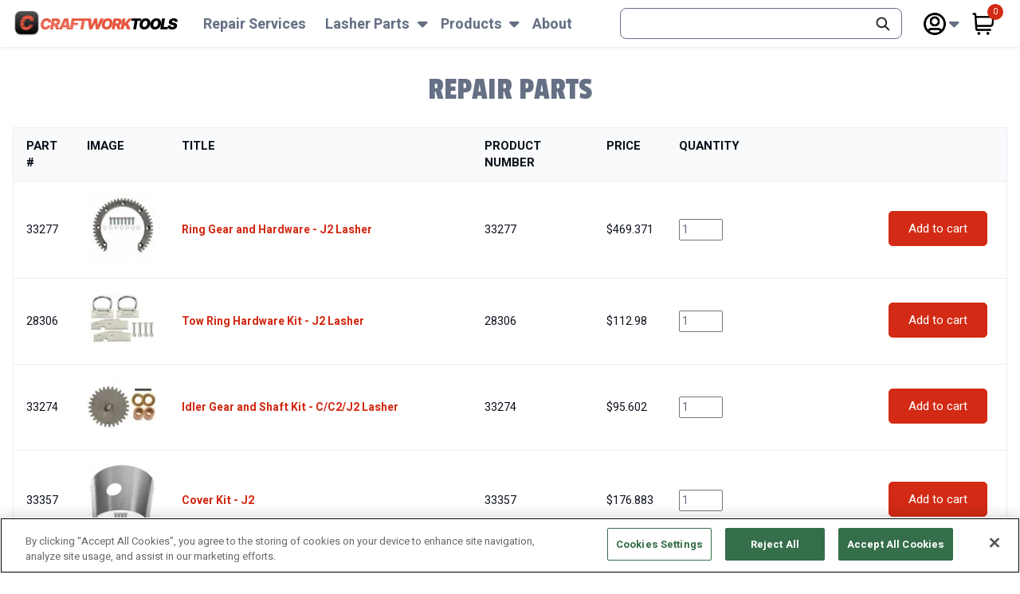

--- FILE ---
content_type: text/html; charset=UTF-8
request_url: https://www.craftworktools.com/repair-parts
body_size: 17306
content:
<!DOCTYPE html>
<html lang="en" dir="ltr">
  <head>
<script type="text/javascript" src="https://cdn.cookielaw.org/consent/95797161-3ef6-4a9f-a321-5037eeccbe82/OtAutoBlock.js"></script>
<script type="text/javascript" charset="UTF-8" src="https://cdn.cookielaw.org/scripttemplates/otSDKStub.js" data-domain-script="95797161-3ef6-4a9f-a321-5037eeccbe82"></script>
<script type="text/javascript">
function OptanonWrapper() {
  //console.info(new Date() + "\tin optanonwrapper");
    // Get initial OnetrustActiveGroups ids
    if(typeof OptanonWrapperCount == "undefined"){
        //console.info(new Date() + "\tOptanonWrapperCount undefined");
        otGetInitialGrps();
    }
 
    //Delete cookies
    otDeleteCookie(otIniGrps);
 
    // Assign OnetrustActiveGroups to custom variable
    function otGetInitialGrps(){
        OptanonWrapperCount = '';
        otIniGrps =  OnetrustActiveGroups;
        //console.log("otGetInitialGrps", otIniGrps);
    }
 
    function otDeleteCookie(iniOptGrpId)
    {
        //console.info(new Date() + "\tin otdeletecookie: " + iniOptGrpId);

        var otDomainGrps = JSON.parse(JSON.stringify(Optanon.GetDomainData().Groups));
        var otDeletedGrpIds = otGetInactiveId(iniOptGrpId, OnetrustActiveGroups);
        if(otDeletedGrpIds.length != 0 && otDomainGrps.length !=0){
            for(var i=0; i < otDomainGrps.length; i++){
                //Check if CustomGroupId matches
               if(otDomainGrps[i]['CustomGroupId'] != '' && otDeletedGrpIds.includes(otDomainGrps[i]['CustomGroupId'])){
                    for(var j=0; j < otDomainGrps[i]['Cookies'].length; j++){
                        //console.log("otDeleteCookie",otDomainGrps[i]['Cookies'][j]['Name']);
                        //Delete cookie
                        eraseCookie(otDomainGrps[i]['Cookies'][j]['Name']);
                    }
                }
 
                //Check if Hostid matches
                if(otDomainGrps[i]['Hosts'].length != 0){
                    for(var j=0; j < otDomainGrps[i]['Hosts'].length; j++){
                        //Check if HostId presents in the deleted list and cookie array is not blank
                        if(otDeletedGrpIds.includes(otDomainGrps[i]['Hosts'][j]['HostId']) && otDomainGrps[i]['Hosts'][j]['Cookies'].length !=0){
                            for(var k=0; k < otDomainGrps[i]['Hosts'][j]['Cookies'].length; k++){
                                //Delete cookie
                                eraseCookie(otDomainGrps[i]['Hosts'][j]['Cookies'][k]['Name']);
                            }
                        }
                    }
                }
 
            }
        }
        otGetInitialGrps(); //Reassign new group ids
    }
 
    //Get inactive ids
    function otGetInactiveId(customIniId, otActiveGrp){
        //Initial OnetrustActiveGroups
        //console.log("otGetInactiveId",customIniId);
        customIniId = customIniId.split(",");
        customIniId = customIniId.filter(Boolean);
 
        //After action OnetrustActiveGroups
        otActiveGrp = otActiveGrp.split(",");
        otActiveGrp = otActiveGrp.filter(Boolean);
 
        var result=[];
        for (var i=0; i < customIniId.length; i++){
            if ( otActiveGrp.indexOf(customIniId[i]) <= -1 ){
                result.push(customIniId[i]);
            }
        }
        return result;
    }
 
    //Delete cookie
    function eraseCookie(name) {
  if (!name) return;

  var hostname = window.location.hostname;          // e.g. www.app.example.com
  var protocolIsSecure = window.location.protocol === 'https:';

  // Build candidate domains: host and every parent with at least 2 parts (avoid '.com' or '.co' alone)
  function getCandidateDomains(host) {
    var parts = host.split('.');
    var domains = [];

    for (var i = 0; i <= parts.length - 2; i++) {
      var slice = parts.slice(i).join('.');
      if (slice.split('.').length >= 2) {
        domains.push('.' + slice);  // prefixed-dot form (works for cookies set with .domain)
        domains.push(slice);        // exact form (works for cookies set without leading dot)
      }
    }

    // Deduplicate while preserving order
    return domains.filter(function (v, idx, arr) { return arr.indexOf(v) === idx; });
  }

  var candidateDomains = getCandidateDomains(hostname);

  // Candidate paths: root and increasing path segments
  function getCandidatePaths() {
    var paths = ['/', window.location.pathname || '/'];
    var pathParts = window.location.pathname.split('/');
    var accum = '';
    for (var j = 0; j < pathParts.length; j++) {
      if (!pathParts[j]) continue;
      accum += '/' + pathParts[j];
      paths.push(accum);
      paths.push(accum + '/');
    }
    // dedupe
    return paths.filter(function (v, idx, arr) { return arr.indexOf(v) === idx; });
  }

  var candidatePaths = getCandidatePaths();

  function buildExpireString(domain, path) {
    // Use both Expires and Max-Age for compatibility
    var s = name + '=; Expires=Thu, 01 Jan 1970 00:00:00 GMT; Max-Age=0;';
    if (path) s += ' Path=' + path + ';';
    if (domain) s += ' Domain=' + domain + ';';
    // If page is https, include Secure+SameSite=None to match cookies that were set with those flags.
    if (protocolIsSecure) {
      s += ' SameSite=None; Secure;';
    } else {
      // Some cookies set with SameSite=None must be Secure and are only sent over HTTPS,
      // but we include SameSite=Lax/None only when appropriate. Including SameSite=None on HTTP
      // has no effect in modern browsers but should be harmless.
      s += ' SameSite=Lax;';
    }
    return s;
  }

  // Try deletion for all combinations
  candidateDomains.forEach(function (domain) {
    candidatePaths.forEach(function (path) {
      try {
        document.cookie = buildExpireString(domain, path);
      } catch (e) {
        // swallow; some browsers may throw for malformed domains
        if (console && console.warn) console.warn('cookie deletion attempt failed', domain, path, e);
      }
    });

    // Also try without path attribute (browser defaults to current path)
    try { document.cookie = buildExpireString(domain, '/'); } catch (e) {}
    try { document.cookie = buildExpireString(domain, ''); } catch (e) {}
  });

  // Also try deleting without specifying domain (some cookies created without domain attr)
  candidatePaths.forEach(function (path) {
    try {
      document.cookie = buildExpireString(null, path);
    } catch (e) {}
  });

  // fallback: try just name with path=/ and no domain
  try { document.cookie = name + '=; Expires=Thu, 01 Jan 1970 00:00:00 GMT; Path=/; Max-Age=0;'; } catch (e) {}

  // Also remove any value stored in localStorage/sessionStorage for completeness (optional)
  try {
    localStorage.removeItem(name);
    sessionStorage.removeItem(name);
  } catch (e) {}
}

}
</script>
    <meta charset="utf-8" />
<meta name="Generator" content="Drupal 10 (https://www.drupal.org); Commerce 2" />
<meta name="MobileOptimized" content="width" />
<meta name="HandheldFriendly" content="true" />
<meta name="viewport" content="width=device-width, initial-scale=1.0" />
<meta http-equiv="x-ua-compatible" content="ie=edge" />
<link rel="icon" href="/themes/custom/klein_vitruvian/favicon.ico" type="image/vnd.microsoft.icon" />

    <title>Repair Parts | Craftwork Tools</title>
    <link rel="stylesheet" media="all" href="/sites/default/files/css/css_lt_gKTNNude_mBsCAktRq8VITeUZ8PlPOnKgn0F66ew.css?delta=0&amp;language=en&amp;theme=klein_vitruvian&amp;include=eJw1jlESwiAMRC-EciQmwLbGBugkUFtPb7Xjz5vdtz8b0Ts0YF-bIYeJ5azmZ1QoiUtCZoePZPjnAjOaYS41aRrb7jMmGtJPUQo0ISTS7r8IUVpazkHhs46V5E5P2i9RmxYSfsMtAq5h465jY6p-lhZJbsnM2VihE9vDc-Xu7LCOcv3ZGC_zP95Ly0PwAWJUUDI" />
<link rel="stylesheet" media="all" href="/sites/default/files/css/css_b6ZimjVFkM7YkfX_KWuAoun0bUqELJBUxEfhtrg0-bs.css?delta=1&amp;language=en&amp;theme=klein_vitruvian&amp;include=eJw1jlESwiAMRC-EciQmwLbGBugkUFtPb7Xjz5vdtz8b0Ts0YF-bIYeJ5azmZ1QoiUtCZoePZPjnAjOaYS41aRrb7jMmGtJPUQo0ISTS7r8IUVpazkHhs46V5E5P2i9RmxYSfsMtAq5h465jY6p-lhZJbsnM2VihE9vDc-Xu7LCOcv3ZGC_zP95Ly0PwAWJUUDI" />
<link rel="stylesheet" media="all" href="https://cdnjs.cloudflare.com/ajax/libs/font-awesome/6.4.0/css/all.min.css" />

    <script type="application/json" data-drupal-selector="drupal-settings-json">{"path":{"baseUrl":"\/","pathPrefix":"","currentPath":"repair-parts","currentPathIsAdmin":false,"isFront":false,"currentLanguage":"en"},"pluralDelimiter":"\u0003","suppressDeprecationErrors":true,"gtag":{"tagId":"G-XNYB6242B1","consentMode":true,"otherIds":[],"events":[],"additionalConfigInfo":[]},"ajaxPageState":{"libraries":"[base64]","theme":"klein_vitruvian","theme_token":null},"ajaxTrustedUrl":{"\/search":true,"form_action_p_pvdeGsVG5zNF_XLGPTvYSKCf43t8qZYSwcfZl2uzM":true},"colorbox":{"opacity":"0.85","current":"{current} of {total}","previous":"\u00ab Prev","next":"Next \u00bb","close":"Close","maxWidth":"98%","maxHeight":"98%","fixed":true,"mobiledetect":true,"mobiledevicewidth":"480px"},"superfish":{"superfish-visitor-user-menu":{"id":"superfish-visitor-user-menu","sf":{"animation":{"opacity":"show","height":"show"},"speed":"fast","autoArrows":false},"plugins":{"smallscreen":{"mode":"window_width","accordionButton":0,"title":"Visitor User Menu"},"supposition":true,"supersubs":true}},"superfish-main":{"id":"superfish-main","sf":{"animation":{"opacity":"show","width":"show"},"speed":"fast"},"plugins":{"smallscreen":{"mode":"window_width","accordionButton":0,"title":"Main navigation"},"supposition":true,"supersubs":true}}},"commerce":{"product_sku":"35487"},"user":{"uid":0,"permissionsHash":"0425acc9db83aea7dc9ebc04ee5d4d194f8e6ee93d0c8fb1904f332d567d6015"}}</script>
<script src="/sites/default/files/js/js_u-Rl23EgKgerFbaDZG4RPxi8oOiARadq_Cc829bfs6M.js?scope=header&amp;delta=0&amp;language=en&amp;theme=klein_vitruvian&amp;include=[base64]"></script>
<script src="https://unpkg.com/imagesloaded@4/imagesloaded.pkgd.min.js"></script>
<script src="/sites/default/files/js/js__PRm0kpptwQyZUJiw7IsQAo0kowcHJSBDPDw_W6a1Gw.js?scope=header&amp;delta=2&amp;language=en&amp;theme=klein_vitruvian&amp;include=[base64]"></script>
<script src="/modules/contrib/google_tag/js/gtag.js?t7owuz"></script>
<script src="/sites/default/files/js/js_n9T3crgsTRjKMdenw6Fo3rSUZ1PhHakhj4XFW_iJ7nI.js?scope=header&amp;delta=4&amp;language=en&amp;theme=klein_vitruvian&amp;include=[base64]"></script>

      </head>
  <body class="page-view-product-list path-repair-parts">
        <a href="#main-content" class="visually-hidden focusable skip-link">
      Skip to main content
    </a>
    
      <div class="dialog-off-canvas-main-canvas" data-off-canvas-main-canvas>
    <div class="layout-container">

  <header>
            <div class="site-search">
      
    </div>

    <div class="site-header">
          <div class="region region-header">
      <div id="block-klein-vitruvian-branding" class="clearfix block block-system block-system-branding-block">
  
    
        <a href="/" title="Home" rel="home" class="site-logo">
      <img class="logo-mark" src="/themes/custom/klein_vitruvian/assets/images/logomark.png" alt="" /><img class="logo-image" src="/themes/custom/klein_vitruvian/logo-small.png" alt="Craftwork Tools Homepage" />
    </a>
      </div>

<nav aria-label = 'main'>
<div id="block-klein-vitruvian-mainnavigation" class="block block-superfish block-superfishmain">
  
    
      
<ul id="superfish-main" class="menu sf-menu sf-main sf-horizontal sf-style-none">
  
<li id="main-menu-link-contentf6fc8dc8-8e28-455f-a237-724ceab478cd" class="sf-depth-1 sf-no-children"><a href="/repair-services" class="sf-depth-1">Repair Services</a></li><li id="main-menu-link-content8bf1669f-0b5f-410b-a279-6fd0b341571e" class="sf-depth-1 menuparent submenu-wrap"><a href="/repair-parts/lasher" class="sf-depth-1 menuparent">Lasher Parts</a><button class="visually-hidden focusable subnav-toggle-button" aria-label="Subnav Toggle Button" aria-controls="submenu-wrap-8243" aria-expanded="false" data-once="initFocusableToggles"><span class="fas fa-caret-down" aria-hidden="true"></span></button><ul id="submenu-wrap-8243"><li id="main-menu-link-contentbf00cf60-c9d8-4bfc-aad1-70bca0e8d191" class="sf-depth-2 sf-no-children"><a href="/repair-parts/lasher/j2" class="sf-depth-2">J2 Parts</a></li><li id="main-menu-link-content89ef120a-aa6a-4294-bde2-5d259be9515e" class="sf-depth-2 sf-no-children"><a href="/repair-parts/lasher/c2" class="sf-depth-2">C2 Parts</a></li><li id="main-menu-link-contentee919c08-50f0-4333-84a8-f1164c382bc0" class="sf-depth-2 sf-no-children"><a href="/repair-parts/lasher/c" class="sf-depth-2">C Parts</a></li><li id="main-menu-link-content6d7261ea-43ba-4ac0-9436-f17e8cd7bab7" class="sf-depth-2 sf-no-children"><a href="/repair-parts/lasher/apollo" class="sf-depth-2">Apollo Parts</a></li><li id="main-menu-link-content59605964-3e63-4cf7-9d6c-26a7d434ec9e" class="sf-depth-2 sf-no-children"><a href="/repair-parts/lasher/j" class="sf-depth-2">J Parts</a></li><li id="main-menu-link-content13b3a27e-a211-47c9-a80a-3e3c8bae5c81" class="sf-depth-2 sf-no-children"><a href="https://www.craftworktools.com/repair-parts/lasher/super%20g" class="sf-depth-2 sf-external">Super G</a></li></ul></li><li id="main-menu-link-contentd4066bdb-bdda-47ec-8683-378a423988d2" class="sf-depth-1 menuparent submenu-wrap"><a href="/finished-products" class="sf-depth-1 menuparent">Products</a><button class="visually-hidden focusable subnav-toggle-button" aria-label="Subnav Toggle Button" aria-controls="submenu-wrap-8971" aria-expanded="false" data-once="initFocusableToggles"><span class="fas fa-caret-down" aria-hidden="true"></span></button><ul id="submenu-wrap-8971"><li id="main-menu-link-content431853ba-bf45-4cc5-8402-d1e640c12cb9" class="sf-depth-2 sf-no-children"><a href="/finished-products/aerial-tools" class="sf-depth-2">Aerial Tools</a></li><li id="main-menu-link-contentdbe0de51-20fd-4ce5-8598-cc0e1dd1b3e4" class="sf-depth-2 sf-no-children"><a href="/finished-products/cable-blowing-accessories" class="sf-depth-2">Cable Blowing Accessories</a></li><li id="main-menu-link-content19807ffd-6880-449b-9141-0ccb1044b3f3" class="sf-depth-2 sf-no-children"><a href="/finished-products/aerial-tools/cable-blocks" class="sf-depth-2">Cable Blocks</a></li><li id="main-menu-link-contentfa02ed17-4b57-49fa-9b61-fe7850061d80" class="sf-depth-2 sf-no-children"><a href="/finished-products/cable-cutting" class="sf-depth-2">Cable Cutting</a></li><li id="main-menu-link-content352ea20e-7e09-4c9e-a359-ec0f2322aac9" class="sf-depth-2 sf-no-children"><a href="https://www.craftworktools.com/finished-products/cable-lashing/cable-lashing-tools" class="sf-depth-2 sf-external">Cable Lashing Tools</a></li><li id="main-menu-link-contenteeca9bd0-42d3-4062-a9e2-fb133b2cf9f6" class="sf-depth-2 sf-no-children"><a href="/finished-products/cable-pulling/cable-pulling-grips" class="sf-depth-2">Cable Pulling Grips</a></li><li id="main-menu-link-content6362dc85-3cbf-4757-b8e5-88e039090cbc" class="sf-depth-2 sf-no-children"><a href="https://www.craftworktools.com/finished-products/cable-lashing/cable-lashing-expendables" class="sf-depth-2 sf-external">Lashing Wire and Clamps</a></li><li id="main-menu-link-contentc604b102-e281-4c3b-8d03-f34aa49a9f95" class="sf-depth-2 sf-no-children"><a href="/finished-products/line-blowing" class="sf-depth-2">Line Blowing</a></li><li id="main-menu-link-content122b5995-5033-4144-8074-4252ecb8d14a" class="sf-depth-2 sf-no-children"><a href="https://www.craftworktools.com/finished-products/pole-line-hardware" class="sf-depth-2 sf-external">Pole Line Hardware</a></li><li id="main-menu-link-content642fe68a-c4e9-43a2-982b-8e2ab7c7cbe3" class="sf-depth-2 sf-no-children"><a href="https://www.craftworktools.com/finished-products/aerial-tools/stringing-blocks" class="sf-depth-2 sf-external">Stringing Blocks</a></li><li id="main-menu-link-content16028271-f6c2-4e91-93e0-228844fc2845" class="sf-depth-2 sf-no-children"><a href="https://www.craftworktools.com/finished-products/cable-pulling/swivels" class="sf-depth-2 sf-external">Swivels</a></li><li id="main-menu-link-content540afcf9-6f8b-4a35-af23-a51303169b17" class="sf-depth-2 sf-no-children"><a href="https://www.craftworktools.com/finished-products/overstock" class="sf-depth-2 sf-external">Overstock Deals</a></li></ul></li><li id="main-menu-link-content3cdeb5cd-348f-4e09-9043-4c7a0687c9a2" class="sf-depth-1 sf-no-children"><a href="/node/4" title="About Us" class="sf-depth-1">About</a></li>
</ul>

  </div>
</nav>

<div class="views-exposed-form bef-exposed-form block block-views block-views-exposed-filter-blockproduct-search-results-page-1" data-bef-auto-submit-full-form="" data-bef-auto-submit="" data-bef-auto-submit-delay="500" data-drupal-selector="views-exposed-form-product-search-results-page-1" id="block-klein-vitruvian-exposedformproduct-search-resultspage-1">
  
    
      <form action="/search" method="get" id="views-exposed-form-product-search-results-page-1" accept-charset="UTF-8">
  <div class="form--inline clearfix">
  <div class="js-form-item form-item js-form-type-textfield form-type-textfield js-form-item-search-api-fulltext form-item-search-api-fulltext">
      <label for="edit-search-api-fulltext">Search</label>
        <input data-bef-auto-submit-exclude="" data-drupal-selector="edit-search-api-fulltext" type="text" id="edit-search-api-fulltext" name="search_api_fulltext" value="" size="30" maxlength="128" class="form-text" />

        </div>
<div data-drupal-selector="edit-actions" class="form-actions js-form-wrapper form-wrapper" id="edit-actions"><input data-bef-auto-submit-click="" class="js-hide button js-form-submit form-submit" data-drupal-selector="edit-submit-product-search-results" type="submit" id="edit-submit-product-search-results" value="Search" />
</div>

</div>

</form>

  </div>

<div id="block-klein-vitruvian-visitorusermenu" class="block block-superfish block-superfishvisitor-user-menu">
  
    
      
<ul id="superfish-visitor-user-menu" class="menu sf-menu sf-visitor-user-menu sf-horizontal sf-style-none account-menu-icon">
  
<li id="visitor-user-menu-menu-link-content03951c06-0173-48f7-b605-e791f610d5d3" class="sf-depth-1 menuparent submenu-wrap"><span class="sf-depth-1 menuparent nolink">Log in</span><button class="visually-hidden focusable subnav-toggle-button" aria-label="Subnav Toggle Button" aria-controls="submenu-wrap-8004" aria-expanded="false" data-once="initFocusableToggles"><span class="fas fa-caret-down" aria-hidden="true"></span></button><ul id="submenu-wrap-8004"><li id="visitor-user-menu-menu-link-contentd8218fec-6088-4811-b7b3-de80695ac65e" class="sf-depth-2 sf-no-children"><a href="/user/register" class="sf-depth-2">Create an account</a></li><li id="visitor-user-menu-menu-link-content414cf020-5503-4183-b168-132e94dedbc0" class="sf-depth-2 sf-no-children"><a href="/user/login" class="sf-depth-2">Login</a></li></ul></li>
</ul>

  </div>

<div id="block-klein-vitruvian-cart" class="block block-commerce-cart">
  
    
      <div class="cart--cart-block">
  <div class="cart-block--summary">
    <a class="cart-block--link__expand" href="/cart">
      <span class="cart-block--summary__icon"><img width='40px' src='/themes/custom/klein_vitruvian/assets/images/cart-icon.png' alt='Shopping cart' /></span>
      <span class="cart-block--summary__count">0</span>
      <span class="sr-only">items in cart</span>
    </a>
  </div>
  </div>

  </div>


    </div>
  

    </div>
  </header>

  
    <div class="region region-highlighted">
    <div data-drupal-messages-fallback class="hidden"></div>

  </div>

  
  
    <div class="region region-breadcrumb">
    <div id="block-klein-vitruvian-breadcrumbs" class="block block-system block-system-breadcrumb-block">
  
    
      
  </div>


  </div>

  
  

  <main id="main-content" tabindex="-1">
    <div class="layout-content site-layout">
      <div class="site-layout__content">
          <div class="region region-content">
    <div id="block-klein-vitruvian-awaytime" class="block-content-type-basic block--view-mode-full block block-block-content block-block-contentf3c48495-53f2-43cd-945c-d69b5cf0457a">
  
    
      
  </div>

<div id="block-klein-vitruvian-page-title" class="block block-core block-page-title-block">
  
    
      
  <h1 class="page-title">Repair Parts</h1>


  </div>

<div id="block-klein-vitruvian-content" class="block block-system block-system-main-block">
  
    
      <div class="views-element-container"><div class="view view-product-list view-id-product_list view-display-id-page_1 js-view-dom-id-92af24e5a12cea9a19e32075cd6c6ad942996cf0944ab4244e6dd0e6f969eabc">
  
    
      
      <div class="view-content">
      <div class="view-table-wrapper">
<table class="views-table views-view-table cols-6">
        <thead>
      <tr>
                                                  <th id="view-sku-table-column" class="views-field views-field-sku" scope="col">Part #</th>
                                                  <th id="view-field-images-table-column" class="views-field views-field-field-images" scope="col">Image</th>
                                                  <th id="view-title-table-column" class="views-field views-field-title" scope="col">Title</th>
                                                  <th id="view-field-product-number-table-column" class="views-field views-field-field-product-number" scope="col">Product Number</th>
                                                  <th id="view-field-price-table-column" class="views-field views-field-field-price" scope="col">Price</th>
                                                  <th id="view-variations-target-id-table-column" class="views-field views-field-variations-target-id" scope="col">Quantity</th>
              </tr>
    </thead>
    <tbody>
          <tr>
                                                                                                    <td headers="view-sku-table-column" class="views-field views-field-sku">
          33277                      </td>
                                                                                                              <td headers="view-field-images-table-column" class="views-field views-field-field-images">
          <a href="https://www.craftworktools.com/sites/default/files/styles/large/public/2023-08/33277.jpg?itok=1Mo9yNyQ" aria-label="Ring Gear and Hardware - J2 LASHER" role="button"  title="Ring Gear and Hardware - J2 LASHER" data-colorbox-gallery="gallery-default-1-H6zHm1O5Lco" class="colorbox" aria-controls="colorbox-gpWpfPqFZbw" data-cbox-img-attrs="{&quot;alt&quot;:&quot;Ring Gear and Hardware - J2 LASHER&quot;}"><img id="colorbox-gpWpfPqFZbw" src="/sites/default/files/styles/thumbnail/public/2023-08/33277.jpg?itok=UfRilnR7" width="100" height="96" alt="Ring Gear and Hardware - J2 LASHER" loading="lazy" class="image-style-thumbnail" />

</a>
                      </td>
                                                                                                                          <th headers="view-title-table-column" class="views-field views-field-title row-head" scope="row">
          <a href="/product/33277" hreflang="en">Ring Gear and Hardware - J2 Lasher</a>                      </th>
                                                                                                              <td headers="view-field-product-number-table-column" class="views-field views-field-field-product-number">
          33277                      </td>
                                                                                                              <td headers="view-field-price-table-column" class="views-field views-field-field-price">
          $469.371                      </td>
                                                                                                              <td headers="view-variations-target-id-table-column" class="views-field views-field-variations-target-id">
          <form class="commerce-order-item-add-to-cart-form-commerce-product-1 commerce-order-item-add-to-cart-form" data-drupal-selector="commerce-order-item-add-to-cart-form-commerce-product-1" action="/repair-parts" method="post" id="commerce-order-item-add-to-cart-form-commerce-product-1" accept-charset="UTF-8">
  <div class="field--type-entity-reference field--name-purchased-entity field--widget-commerce-product-variation-attributes js-form-wrapper form-wrapper" data-drupal-selector="edit-purchased-entity-wrapper" id="edit-purchased-entity-wrapper">      
  </div>
<input autocomplete="off" data-drupal-selector="form-jhw3nyp-oquyvxmq-azghchfpil-ruuq6dstvdqmdrs" type="hidden" name="form_build_id" value="form-jhW3nyP-OQUyvxMQ-aZghchFPIL-rUuq6DSTVDQmdRs" />
<input data-drupal-selector="edit-commerce-order-item-add-to-cart-form-commerce-product-1" type="hidden" name="form_id" value="commerce_order_item_add_to_cart_form_commerce_product_1" />
<div class="field--type-decimal field--name-quantity field--widget-commerce-quantity js-form-wrapper form-wrapper" data-drupal-selector="edit-quantity-wrapper" id="edit-quantity-wrapper">      <div class="js-form-item form-item js-form-type-number form-type-number js-form-item-quantity-0-value form-item-quantity-0-value">
      <label for="edit-quantity-0-value">Quantity</label>
        <input data-drupal-selector="edit-quantity-0-value" type="number" id="edit-quantity-0-value" name="quantity[0][value]" value="1" step="1" min="1" placeholder="1" class="form-number" />

        </div>

  </div>
<div data-drupal-selector="edit-actions" class="form-actions js-form-wrapper form-wrapper" id="edit-actions--2"><input class="button--add-to-cart button button--primary js-form-submit form-submit" data-drupal-selector="edit-submit" type="submit" id="edit-submit" name="op" value="Add to cart" />
</div>

</form>
                      </td>
                        </tr>
          <tr>
                                                                                                    <td headers="view-sku-table-column" class="views-field views-field-sku">
          28306                      </td>
                                                                                                              <td headers="view-field-images-table-column" class="views-field views-field-field-images">
          <a href="https://www.craftworktools.com/sites/default/files/styles/large/public/2023-08/28306.jpg?itok=Jz9cJcpb" aria-label="Tow Ring Hardware Kit" role="button"  title="Tow Ring Hardware Kit" data-colorbox-gallery="gallery-default-2-H6zHm1O5Lco" class="colorbox" aria-controls="colorbox-e38AI6wN2j4" data-cbox-img-attrs="{&quot;alt&quot;:&quot;Tow Ring Hardware Kit&quot;}"><img id="colorbox-e38AI6wN2j4" src="/sites/default/files/styles/thumbnail/public/2023-08/28306.jpg?itok=na1lwXJp" width="100" height="72" alt="Tow Ring Hardware Kit" loading="lazy" class="image-style-thumbnail" />

</a>
                      </td>
                                                                                                                          <th headers="view-title-table-column" class="views-field views-field-title row-head" scope="row">
          <a href="/product/28306" hreflang="en">Tow Ring Hardware Kit - J2 Lasher</a>                      </th>
                                                                                                              <td headers="view-field-product-number-table-column" class="views-field views-field-field-product-number">
          28306                      </td>
                                                                                                              <td headers="view-field-price-table-column" class="views-field views-field-field-price">
          $112.98                      </td>
                                                                                                              <td headers="view-variations-target-id-table-column" class="views-field views-field-variations-target-id">
          <form class="commerce-order-item-add-to-cart-form-commerce-product-2 commerce-order-item-add-to-cart-form" data-drupal-selector="commerce-order-item-add-to-cart-form-commerce-product-2" action="/repair-parts" method="post" id="commerce-order-item-add-to-cart-form-commerce-product-2" accept-charset="UTF-8">
  <div class="field--type-entity-reference field--name-purchased-entity field--widget-commerce-product-variation-attributes js-form-wrapper form-wrapper" data-drupal-selector="edit-purchased-entity-wrapper" id="edit-purchased-entity-wrapper--2">      
  </div>
<input autocomplete="off" data-drupal-selector="form-tpak0f7-stnmuhv5xr428zgli9hlaclscir0kp5o8d4" type="hidden" name="form_build_id" value="form-tPak0F7_StNmuhv5Xr428ZGLi9hLAcLSciR0kp5O8D4" />
<input data-drupal-selector="edit-commerce-order-item-add-to-cart-form-commerce-product-2" type="hidden" name="form_id" value="commerce_order_item_add_to_cart_form_commerce_product_2" />
<div class="field--type-decimal field--name-quantity field--widget-commerce-quantity js-form-wrapper form-wrapper" data-drupal-selector="edit-quantity-wrapper" id="edit-quantity-wrapper--2">      <div class="js-form-item form-item js-form-type-number form-type-number js-form-item-quantity-0-value form-item-quantity-0-value">
      <label for="edit-quantity-0-value--2">Quantity</label>
        <input data-drupal-selector="edit-quantity-0-value" type="number" id="edit-quantity-0-value--2" name="quantity[0][value]" value="1" step="1" min="1" placeholder="1" class="form-number" />

        </div>

  </div>
<div data-drupal-selector="edit-actions" class="form-actions js-form-wrapper form-wrapper" id="edit-actions--3"><input class="button--add-to-cart button button--primary js-form-submit form-submit" data-drupal-selector="edit-submit" type="submit" id="edit-submit--2" name="op" value="Add to cart" />
</div>

</form>
                      </td>
                        </tr>
          <tr>
                                                                                                    <td headers="view-sku-table-column" class="views-field views-field-sku">
          33274                      </td>
                                                                                                              <td headers="view-field-images-table-column" class="views-field views-field-field-images">
          <a href="https://www.craftworktools.com/sites/default/files/styles/large/public/2023-08/33274.jpg?itok=gCCq-Juq" aria-label="Idler Gear and Shaft Kit - C/C2/J2 Lasher" role="button"  title="Idler Gear and Shaft Kit - C/C2/J2 Lasher" data-colorbox-gallery="gallery-default-3-H6zHm1O5Lco" class="colorbox" aria-controls="colorbox-QSWUXTqntTs" data-cbox-img-attrs="{&quot;alt&quot;:&quot;Idler Gear and Shaft Kit - C/C2/J2 Lasher&quot;}"><img id="colorbox-QSWUXTqntTs" src="/sites/default/files/styles/thumbnail/public/2023-08/33274.jpg?itok=kZz2Sy2h" width="100" height="68" alt="Idler Gear and Shaft Kit - C/C2/J2 Lasher" loading="lazy" class="image-style-thumbnail" />

</a>
                      </td>
                                                                                                                          <th headers="view-title-table-column" class="views-field views-field-title row-head" scope="row">
          <a href="/product/33274" hreflang="en">Idler Gear and Shaft Kit - C/C2/J2 Lasher</a>                      </th>
                                                                                                              <td headers="view-field-product-number-table-column" class="views-field views-field-field-product-number">
          33274                      </td>
                                                                                                              <td headers="view-field-price-table-column" class="views-field views-field-field-price">
          $95.602                      </td>
                                                                                                              <td headers="view-variations-target-id-table-column" class="views-field views-field-variations-target-id">
          <form class="commerce-order-item-add-to-cart-form-commerce-product-3 commerce-order-item-add-to-cart-form" data-drupal-selector="commerce-order-item-add-to-cart-form-commerce-product-3" action="/repair-parts" method="post" id="commerce-order-item-add-to-cart-form-commerce-product-3" accept-charset="UTF-8">
  <div class="field--type-entity-reference field--name-purchased-entity field--widget-commerce-product-variation-attributes js-form-wrapper form-wrapper" data-drupal-selector="edit-purchased-entity-wrapper" id="edit-purchased-entity-wrapper--3">      
  </div>
<input autocomplete="off" data-drupal-selector="form-xrijgfmwdcok7g6q3x7veaza7tg9qh-tw3-z7ahieby" type="hidden" name="form_build_id" value="form-XRiJgfmwDcoK7g6Q3X7vEAZa7TG9qh_Tw3-z7aHIeBY" />
<input data-drupal-selector="edit-commerce-order-item-add-to-cart-form-commerce-product-3" type="hidden" name="form_id" value="commerce_order_item_add_to_cart_form_commerce_product_3" />
<div class="field--type-decimal field--name-quantity field--widget-commerce-quantity js-form-wrapper form-wrapper" data-drupal-selector="edit-quantity-wrapper" id="edit-quantity-wrapper--3">      <div class="js-form-item form-item js-form-type-number form-type-number js-form-item-quantity-0-value form-item-quantity-0-value">
      <label for="edit-quantity-0-value--3">Quantity</label>
        <input data-drupal-selector="edit-quantity-0-value" type="number" id="edit-quantity-0-value--3" name="quantity[0][value]" value="1" step="1" min="1" placeholder="1" class="form-number" />

        </div>

  </div>
<div data-drupal-selector="edit-actions" class="form-actions js-form-wrapper form-wrapper" id="edit-actions--4"><input class="button--add-to-cart button button--primary js-form-submit form-submit" data-drupal-selector="edit-submit" type="submit" id="edit-submit--3" name="op" value="Add to cart" />
</div>

</form>
                      </td>
                        </tr>
          <tr>
                                                                                                    <td headers="view-sku-table-column" class="views-field views-field-sku">
          33357                      </td>
                                                                                                              <td headers="view-field-images-table-column" class="views-field views-field-field-images">
          <a href="https://www.craftworktools.com/sites/default/files/styles/large/public/2023-08/33357.jpg?itok=XRlZPN3q" aria-label="Cover Kit - J2" role="button"  title="Cover Kit - J2" data-colorbox-gallery="gallery-default-4-H6zHm1O5Lco" class="colorbox" aria-controls="colorbox-NUee--RLfTg" data-cbox-img-attrs="{&quot;alt&quot;:&quot;Cover Kit - J2&quot;}"><img id="colorbox-NUee--RLfTg" src="/sites/default/files/styles/thumbnail/public/2023-08/33357.jpg?itok=ZyGFF-Ot" width="99" height="100" alt="Cover Kit - J2" loading="lazy" class="image-style-thumbnail" />

</a>
                      </td>
                                                                                                                          <th headers="view-title-table-column" class="views-field views-field-title row-head" scope="row">
          <a href="/product/33357" hreflang="en">Cover Kit - J2</a>                      </th>
                                                                                                              <td headers="view-field-product-number-table-column" class="views-field views-field-field-product-number">
          33357                      </td>
                                                                                                              <td headers="view-field-price-table-column" class="views-field views-field-field-price">
          $176.883                      </td>
                                                                                                              <td headers="view-variations-target-id-table-column" class="views-field views-field-variations-target-id">
          <form class="commerce-order-item-add-to-cart-form-commerce-product-4 commerce-order-item-add-to-cart-form" data-drupal-selector="commerce-order-item-add-to-cart-form-commerce-product-4" action="/repair-parts" method="post" id="commerce-order-item-add-to-cart-form-commerce-product-4" accept-charset="UTF-8">
  <div class="field--type-entity-reference field--name-purchased-entity field--widget-commerce-product-variation-attributes js-form-wrapper form-wrapper" data-drupal-selector="edit-purchased-entity-wrapper" id="edit-purchased-entity-wrapper--4">      
  </div>
<input autocomplete="off" data-drupal-selector="form-f9voc1hyrls1vftwcfhatnzmmoh2qhbxjgia7phvdx8" type="hidden" name="form_build_id" value="form-f9vOc1hyRls1vftWCfHATnZMmOh2QhBxJgIa7PHvDx8" />
<input data-drupal-selector="edit-commerce-order-item-add-to-cart-form-commerce-product-4" type="hidden" name="form_id" value="commerce_order_item_add_to_cart_form_commerce_product_4" />
<div class="field--type-decimal field--name-quantity field--widget-commerce-quantity js-form-wrapper form-wrapper" data-drupal-selector="edit-quantity-wrapper" id="edit-quantity-wrapper--4">      <div class="js-form-item form-item js-form-type-number form-type-number js-form-item-quantity-0-value form-item-quantity-0-value">
      <label for="edit-quantity-0-value--4">Quantity</label>
        <input data-drupal-selector="edit-quantity-0-value" type="number" id="edit-quantity-0-value--4" name="quantity[0][value]" value="1" step="1" min="1" placeholder="1" class="form-number" />

        </div>

  </div>
<div data-drupal-selector="edit-actions" class="form-actions js-form-wrapper form-wrapper" id="edit-actions--5"><input class="button--add-to-cart button button--primary js-form-submit form-submit" data-drupal-selector="edit-submit" type="submit" id="edit-submit--4" name="op" value="Add to cart" />
</div>

</form>
                      </td>
                        </tr>
          <tr>
                                                                                                    <td headers="view-sku-table-column" class="views-field views-field-sku">
          33359                      </td>
                                                                                                              <td headers="view-field-images-table-column" class="views-field views-field-field-images">
          <a href="https://www.craftworktools.com/sites/default/files/styles/large/public/2023-08/33359.jpg?itok=xRQnowjR" aria-label="Strand Drive Wheel Kit - J2/C2/C Lasher" role="button"  title="Strand Drive Wheel Kit - J2/C2/C Lasher" data-colorbox-gallery="gallery-default-5-H6zHm1O5Lco" class="colorbox" aria-controls="colorbox-pvCbtrqE6kU" data-cbox-img-attrs="{&quot;alt&quot;:&quot;Strand Drive Wheel Kit - J2/C2/C Lasher&quot;}"><img id="colorbox-pvCbtrqE6kU" src="/sites/default/files/styles/thumbnail/public/2023-08/33359.jpg?itok=AKXq9eMl" width="100" height="62" alt="Strand Drive Wheel Kit - J2/C2/C Lasher" loading="lazy" class="image-style-thumbnail" />

</a>
                      </td>
                                                                                                                          <th headers="view-title-table-column" class="views-field views-field-title row-head" scope="row">
          <a href="/product/33359" hreflang="en">Strand Drive Wheel Kit - J2/C2/C Lasher</a>                      </th>
                                                                                                              <td headers="view-field-product-number-table-column" class="views-field views-field-field-product-number">
          33359                      </td>
                                                                                                              <td headers="view-field-price-table-column" class="views-field views-field-field-price">
          $125.16                      </td>
                                                                                                              <td headers="view-variations-target-id-table-column" class="views-field views-field-variations-target-id">
          <form class="commerce-order-item-add-to-cart-form-commerce-product-5 commerce-order-item-add-to-cart-form" data-drupal-selector="commerce-order-item-add-to-cart-form-commerce-product-5" action="/repair-parts" method="post" id="commerce-order-item-add-to-cart-form-commerce-product-5" accept-charset="UTF-8">
  <div class="field--type-entity-reference field--name-purchased-entity field--widget-commerce-product-variation-attributes js-form-wrapper form-wrapper" data-drupal-selector="edit-purchased-entity-wrapper" id="edit-purchased-entity-wrapper--5">      
  </div>
<input autocomplete="off" data-drupal-selector="form-jq14eq2tyucozy-6dxoawz2bzqgfhmreuyp0qvw2-r8" type="hidden" name="form_build_id" value="form-JQ14Eq2tyucOzY-6DxOawZ2BZqGFHmREUyp0qVw2-R8" />
<input data-drupal-selector="edit-commerce-order-item-add-to-cart-form-commerce-product-5" type="hidden" name="form_id" value="commerce_order_item_add_to_cart_form_commerce_product_5" />
<div class="field--type-decimal field--name-quantity field--widget-commerce-quantity js-form-wrapper form-wrapper" data-drupal-selector="edit-quantity-wrapper" id="edit-quantity-wrapper--5">      <div class="js-form-item form-item js-form-type-number form-type-number js-form-item-quantity-0-value form-item-quantity-0-value">
      <label for="edit-quantity-0-value--5">Quantity</label>
        <input data-drupal-selector="edit-quantity-0-value" type="number" id="edit-quantity-0-value--5" name="quantity[0][value]" value="1" step="1" min="1" placeholder="1" class="form-number" />

        </div>

  </div>
<div data-drupal-selector="edit-actions" class="form-actions js-form-wrapper form-wrapper" id="edit-actions--6"><input class="button--add-to-cart button button--primary js-form-submit form-submit" data-drupal-selector="edit-submit" type="submit" id="edit-submit--5" name="op" value="Add to cart" />
</div>

</form>
                      </td>
                        </tr>
          <tr>
                                                                                                    <td headers="view-sku-table-column" class="views-field views-field-sku">
          33379                      </td>
                                                                                                              <td headers="view-field-images-table-column" class="views-field views-field-field-images">
          <a href="https://www.craftworktools.com/sites/default/files/styles/large/public/2023-08/33379.jpg?itok=qxrrSjIO" aria-label="Handle Kit" role="button"  title="Handle Kit" data-colorbox-gallery="gallery-default-6-H6zHm1O5Lco" class="colorbox" aria-controls="colorbox-D6EH9zsa3CA" data-cbox-img-attrs="{&quot;alt&quot;:&quot;Handle Kit&quot;}"><img id="colorbox-D6EH9zsa3CA" src="/sites/default/files/styles/thumbnail/public/2023-08/33379.jpg?itok=iT2U4-5k" width="100" height="49" alt="Handle Kit" loading="lazy" class="image-style-thumbnail" />

</a>
                      </td>
                                                                                                                          <th headers="view-title-table-column" class="views-field views-field-title row-head" scope="row">
          <a href="/product/33379" hreflang="en">Handle Kit - J2 Lasher</a>                      </th>
                                                                                                              <td headers="view-field-product-number-table-column" class="views-field views-field-field-product-number">
          33379                      </td>
                                                                                                              <td headers="view-field-price-table-column" class="views-field views-field-field-price">
          $501.952                      </td>
                                                                                                              <td headers="view-variations-target-id-table-column" class="views-field views-field-variations-target-id">
          <form class="commerce-order-item-add-to-cart-form-commerce-product-6 commerce-order-item-add-to-cart-form" data-drupal-selector="commerce-order-item-add-to-cart-form-commerce-product-6" action="/repair-parts" method="post" id="commerce-order-item-add-to-cart-form-commerce-product-6" accept-charset="UTF-8">
  <div class="field--type-entity-reference field--name-purchased-entity field--widget-commerce-product-variation-attributes js-form-wrapper form-wrapper" data-drupal-selector="edit-purchased-entity-wrapper" id="edit-purchased-entity-wrapper--6">      
  </div>
<input autocomplete="off" data-drupal-selector="form-4wllsyz7-mfepql5hdygqzzoxeh4tplq0ljmq52k6ju" type="hidden" name="form_build_id" value="form-4wLLSyz7-MfePQl5hdygqZZoXEH4tPlQ0LJMQ52K6JU" />
<input data-drupal-selector="edit-commerce-order-item-add-to-cart-form-commerce-product-6" type="hidden" name="form_id" value="commerce_order_item_add_to_cart_form_commerce_product_6" />
<div class="field--type-decimal field--name-quantity field--widget-commerce-quantity js-form-wrapper form-wrapper" data-drupal-selector="edit-quantity-wrapper" id="edit-quantity-wrapper--6">      <div class="js-form-item form-item js-form-type-number form-type-number js-form-item-quantity-0-value form-item-quantity-0-value">
      <label for="edit-quantity-0-value--6">Quantity</label>
        <input data-drupal-selector="edit-quantity-0-value" type="number" id="edit-quantity-0-value--6" name="quantity[0][value]" value="1" step="1" min="1" placeholder="1" class="form-number" />

        </div>

  </div>
<div data-drupal-selector="edit-actions" class="form-actions js-form-wrapper form-wrapper" id="edit-actions--7"><input class="button--add-to-cart button button--primary js-form-submit form-submit" data-drupal-selector="edit-submit" type="submit" id="edit-submit--6" name="op" value="Add to cart" />
</div>

</form>
                      </td>
                        </tr>
          <tr>
                                                                                                    <td headers="view-sku-table-column" class="views-field views-field-sku">
          33380                      </td>
                                                                                                              <td headers="view-field-images-table-column" class="views-field views-field-field-images">
          <a href="https://www.craftworktools.com/sites/default/files/styles/large/public/2023-08/33380.jpg?itok=U7miLjJR" aria-label="J2b Cover Without Hole" role="button"  title="J2b Cover Without Hole" data-colorbox-gallery="gallery-default-7-H6zHm1O5Lco" class="colorbox" aria-controls="colorbox-QOD9tui0FHo" data-cbox-img-attrs="{&quot;alt&quot;:&quot;J2b Cover Without Hole&quot;}"><img id="colorbox-QOD9tui0FHo" src="/sites/default/files/styles/thumbnail/public/2023-08/33380.jpg?itok=pXQjc6EP" width="100" height="100" alt="J2b Cover Without Hole" loading="lazy" class="image-style-thumbnail" />

</a>
                      </td>
                                                                                                                          <th headers="view-title-table-column" class="views-field views-field-title row-head" scope="row">
          <a href="/product/33380" hreflang="en">J2B Cover Without Hole - J2 Lasher</a>                      </th>
                                                                                                              <td headers="view-field-product-number-table-column" class="views-field views-field-field-product-number">
          33380                      </td>
                                                                                                              <td headers="view-field-price-table-column" class="views-field views-field-field-price">
          $109.945                      </td>
                                                                                                              <td headers="view-variations-target-id-table-column" class="views-field views-field-variations-target-id">
          <form class="commerce-order-item-add-to-cart-form-commerce-product-7 commerce-order-item-add-to-cart-form" data-drupal-selector="commerce-order-item-add-to-cart-form-commerce-product-7" action="/repair-parts" method="post" id="commerce-order-item-add-to-cart-form-commerce-product-7" accept-charset="UTF-8">
  <div class="field--type-entity-reference field--name-purchased-entity field--widget-commerce-product-variation-attributes js-form-wrapper form-wrapper" data-drupal-selector="edit-purchased-entity-wrapper" id="edit-purchased-entity-wrapper--7">      
  </div>
<input autocomplete="off" data-drupal-selector="form-qucah0brhkrpluchcjkkfttdlgeeeqncy8agjodtjgm" type="hidden" name="form_build_id" value="form-QUCAh0BrhKRpluchCJKkFttdLgEeEQncy8aGjODTJGM" />
<input data-drupal-selector="edit-commerce-order-item-add-to-cart-form-commerce-product-7" type="hidden" name="form_id" value="commerce_order_item_add_to_cart_form_commerce_product_7" />
<div class="field--type-decimal field--name-quantity field--widget-commerce-quantity js-form-wrapper form-wrapper" data-drupal-selector="edit-quantity-wrapper" id="edit-quantity-wrapper--7">      <div class="js-form-item form-item js-form-type-number form-type-number js-form-item-quantity-0-value form-item-quantity-0-value">
      <label for="edit-quantity-0-value--7">Quantity</label>
        <input data-drupal-selector="edit-quantity-0-value" type="number" id="edit-quantity-0-value--7" name="quantity[0][value]" value="1" step="1" min="1" placeholder="1" class="form-number" />

        </div>

  </div>
<div data-drupal-selector="edit-actions" class="form-actions js-form-wrapper form-wrapper" id="edit-actions--8"><input class="button--add-to-cart button button--primary js-form-submit form-submit" data-drupal-selector="edit-submit" type="submit" id="edit-submit--7" name="op" value="Add to cart" />
</div>

</form>
                      </td>
                        </tr>
          <tr>
                                                                                                    <td headers="view-sku-table-column" class="views-field views-field-sku">
          35481                      </td>
                                                                                                              <td headers="view-field-images-table-column" class="views-field views-field-field-images">
          <a href="https://www.craftworktools.com/sites/default/files/styles/large/public/2023-08/35481_0.jpg?itok=tSC7iREW" aria-label="Right Hand and Left Hand Pinion Assembly" role="button"  title="Right Hand and Left Hand Pinion Assembly" data-colorbox-gallery="gallery-default-8-H6zHm1O5Lco" class="colorbox" aria-controls="colorbox-eDNaEpCrlU0" data-cbox-img-attrs="{&quot;alt&quot;:&quot;Right Hand and Left Hand Pinion Assembly&quot;}"><img id="colorbox-eDNaEpCrlU0" src="/sites/default/files/styles/thumbnail/public/2023-08/35481_0.jpg?itok=yjDZ40yJ" width="100" height="81" alt="Right Hand and Left Hand Pinion Assembly" loading="lazy" class="image-style-thumbnail" />

</a>
                      </td>
                                                                                                                          <th headers="view-title-table-column" class="views-field views-field-title row-head" scope="row">
          <a href="/product/35481" hreflang="en">Right Hand and Left Hand Pinion Assembly - J2 Lasher</a>                      </th>
                                                                                                              <td headers="view-field-product-number-table-column" class="views-field views-field-field-product-number">
          35481                      </td>
                                                                                                              <td headers="view-field-price-table-column" class="views-field views-field-field-price">
          $412.881                      </td>
                                                                                                              <td headers="view-variations-target-id-table-column" class="views-field views-field-variations-target-id">
          <form class="commerce-order-item-add-to-cart-form-commerce-product-8 commerce-order-item-add-to-cart-form" data-drupal-selector="commerce-order-item-add-to-cart-form-commerce-product-8" action="/repair-parts" method="post" id="commerce-order-item-add-to-cart-form-commerce-product-8" accept-charset="UTF-8">
  <div class="field--type-entity-reference field--name-purchased-entity field--widget-commerce-product-variation-attributes js-form-wrapper form-wrapper" data-drupal-selector="edit-purchased-entity-wrapper" id="edit-purchased-entity-wrapper--8">      
  </div>
<input autocomplete="off" data-drupal-selector="form-8edjuxdxwkt5cj0k3fmzr8ftowgjlp2anzz44rif-te" type="hidden" name="form_build_id" value="form-8edjuxDxwKt5cj0k3fmZR8FtOwGJlP2AnZZ44RiF-tE" />
<input data-drupal-selector="edit-commerce-order-item-add-to-cart-form-commerce-product-8" type="hidden" name="form_id" value="commerce_order_item_add_to_cart_form_commerce_product_8" />
<div class="field--type-decimal field--name-quantity field--widget-commerce-quantity js-form-wrapper form-wrapper" data-drupal-selector="edit-quantity-wrapper" id="edit-quantity-wrapper--8">      <div class="js-form-item form-item js-form-type-number form-type-number js-form-item-quantity-0-value form-item-quantity-0-value">
      <label for="edit-quantity-0-value--8">Quantity</label>
        <input data-drupal-selector="edit-quantity-0-value" type="number" id="edit-quantity-0-value--8" name="quantity[0][value]" value="1" step="1" min="1" placeholder="1" class="form-number" />

        </div>

  </div>
<div data-drupal-selector="edit-actions" class="form-actions js-form-wrapper form-wrapper" id="edit-actions--9"><input class="button--add-to-cart button button--primary js-form-submit form-submit" data-drupal-selector="edit-submit" type="submit" id="edit-submit--8" name="op" value="Add to cart" />
</div>

</form>
                      </td>
                        </tr>
          <tr>
                                                                                                    <td headers="view-sku-table-column" class="views-field views-field-sku">
          35482                      </td>
                                                                                                              <td headers="view-field-images-table-column" class="views-field views-field-field-images">
          <a href="https://www.craftworktools.com/sites/default/files/styles/large/public/2023-08/35482.jpg?itok=o9g1-4nW" aria-label="Front and Rear Wheel Stand Drive - C2 AND J2 Lasher" role="button"  title="Front and Rear Wheel Stand Drive - C2 AND J2 Lasher" data-colorbox-gallery="gallery-default-9-H6zHm1O5Lco" class="colorbox" aria-controls="colorbox-aSnZEjylC-8" data-cbox-img-attrs="{&quot;alt&quot;:&quot;Front and Rear Wheel Stand Drive - C2 AND J2 Lasher&quot;}"><img id="colorbox-aSnZEjylC-8" src="/sites/default/files/styles/thumbnail/public/2023-08/35482.jpg?itok=swMbB8V1" width="89" height="100" alt="Front and Rear Wheel Stand Drive - C2 AND J2 Lasher" loading="lazy" class="image-style-thumbnail" />

</a>
                      </td>
                                                                                                                          <th headers="view-title-table-column" class="views-field views-field-title row-head" scope="row">
          <a href="/product/35482" hreflang="en">Front and Rear Wheel Stand Drive - C2 AND J2 LASHER</a>                      </th>
                                                                                                              <td headers="view-field-product-number-table-column" class="views-field views-field-field-product-number">
          35482                      </td>
                                                                                                              <td headers="view-field-price-table-column" class="views-field views-field-field-price">
          $789.327                      </td>
                                                                                                              <td headers="view-variations-target-id-table-column" class="views-field views-field-variations-target-id">
          <form class="commerce-order-item-add-to-cart-form-commerce-product-9 commerce-order-item-add-to-cart-form" data-drupal-selector="commerce-order-item-add-to-cart-form-commerce-product-9" action="/repair-parts" method="post" id="commerce-order-item-add-to-cart-form-commerce-product-9" accept-charset="UTF-8">
  <div class="field--type-entity-reference field--name-purchased-entity field--widget-commerce-product-variation-attributes js-form-wrapper form-wrapper" data-drupal-selector="edit-purchased-entity-wrapper" id="edit-purchased-entity-wrapper--9">      
  </div>
<input autocomplete="off" data-drupal-selector="form-ul2xbsfyf0bukpq8ftccpunyezarfxhasyu0k6qcp-w" type="hidden" name="form_build_id" value="form-ul2xBSfyF0buKpq8fTcCpUNyEZARfXHasyU0K6QcP-w" />
<input data-drupal-selector="edit-commerce-order-item-add-to-cart-form-commerce-product-9" type="hidden" name="form_id" value="commerce_order_item_add_to_cart_form_commerce_product_9" />
<div class="field--type-decimal field--name-quantity field--widget-commerce-quantity js-form-wrapper form-wrapper" data-drupal-selector="edit-quantity-wrapper" id="edit-quantity-wrapper--9">      <div class="js-form-item form-item js-form-type-number form-type-number js-form-item-quantity-0-value form-item-quantity-0-value">
      <label for="edit-quantity-0-value--9">Quantity</label>
        <input data-drupal-selector="edit-quantity-0-value" type="number" id="edit-quantity-0-value--9" name="quantity[0][value]" value="1" step="1" min="1" placeholder="1" class="form-number" />

        </div>

  </div>
<div data-drupal-selector="edit-actions" class="form-actions js-form-wrapper form-wrapper" id="edit-actions--10"><input class="button--add-to-cart button button--primary js-form-submit form-submit" data-drupal-selector="edit-submit" type="submit" id="edit-submit--9" name="op" value="Add to cart" />
</div>

</form>
                      </td>
                        </tr>
          <tr>
                                                                                                    <td headers="view-sku-table-column" class="views-field views-field-sku">
          35483                      </td>
                                                                                                              <td headers="view-field-images-table-column" class="views-field views-field-field-images">
          <a href="https://www.craftworktools.com/sites/default/files/styles/large/public/2025-01/35483Gear%20housing%20bearing%20retaining%20kit%20v2.png?itok=MmFMjkaE" aria-label="Bearing and Retaining Ring Kit - C2 AND J2 Lasher" role="button"  title="Bearing and Retaining Ring Kit - C2 AND J2 Lasher" data-colorbox-gallery="gallery-default-10-H6zHm1O5Lco" class="colorbox" aria-controls="colorbox-Xfu9UUcJF-g" data-cbox-img-attrs="{&quot;alt&quot;:&quot;Bearing and Retaining Ring Kit - C2 AND J2 Lasher&quot;}"><img id="colorbox-Xfu9UUcJF-g" src="/sites/default/files/styles/thumbnail/public/2025-01/35483Gear%20housing%20bearing%20retaining%20kit%20v2.png?itok=IIM3agwT" width="100" height="66" alt="Bearing and Retaining Ring Kit - C2 AND J2 Lasher" loading="lazy" class="image-style-thumbnail" />

</a>
                      </td>
                                                                                                                          <th headers="view-title-table-column" class="views-field views-field-title row-head" scope="row">
          <a href="/product/35483" hreflang="en">Bearing and Retaining Ring Kit - C2 AND J2 Lasher</a>                      </th>
                                                                                                              <td headers="view-field-product-number-table-column" class="views-field views-field-field-product-number">
          35483                      </td>
                                                                                                              <td headers="view-field-price-table-column" class="views-field views-field-field-price">
          $353.377                      </td>
                                                                                                              <td headers="view-variations-target-id-table-column" class="views-field views-field-variations-target-id">
          <form class="commerce-order-item-add-to-cart-form-commerce-product-10 commerce-order-item-add-to-cart-form" data-drupal-selector="commerce-order-item-add-to-cart-form-commerce-product-10" action="/repair-parts" method="post" id="commerce-order-item-add-to-cart-form-commerce-product-10" accept-charset="UTF-8">
  <div class="field--type-entity-reference field--name-purchased-entity field--widget-commerce-product-variation-attributes js-form-wrapper form-wrapper" data-drupal-selector="edit-purchased-entity-wrapper" id="edit-purchased-entity-wrapper--10">      
  </div>
<input autocomplete="off" data-drupal-selector="form-ycjcggplvc79wmxsje78awchab4kycvrgbarq894a28" type="hidden" name="form_build_id" value="form-yCJCggpLvC79WmXSjE78awChab4kYCvRGbaRQ894a28" />
<input data-drupal-selector="edit-commerce-order-item-add-to-cart-form-commerce-product-10" type="hidden" name="form_id" value="commerce_order_item_add_to_cart_form_commerce_product_10" />
<div class="field--type-decimal field--name-quantity field--widget-commerce-quantity js-form-wrapper form-wrapper" data-drupal-selector="edit-quantity-wrapper" id="edit-quantity-wrapper--10">      <div class="js-form-item form-item js-form-type-number form-type-number js-form-item-quantity-0-value form-item-quantity-0-value">
      <label for="edit-quantity-0-value--10">Quantity</label>
        <input data-drupal-selector="edit-quantity-0-value" type="number" id="edit-quantity-0-value--10" name="quantity[0][value]" value="1" step="1" min="1" placeholder="1" class="form-number" />

        </div>

  </div>
<div data-drupal-selector="edit-actions" class="form-actions js-form-wrapper form-wrapper" id="edit-actions--11"><input class="button--add-to-cart button button--primary js-form-submit form-submit" data-drupal-selector="edit-submit" type="submit" id="edit-submit--10" name="op" value="Add to cart" />
</div>

</form>
                      </td>
                        </tr>
          <tr>
                                                                                                    <td headers="view-sku-table-column" class="views-field views-field-sku">
          35488                      </td>
                                                                                                              <td headers="view-field-images-table-column" class="views-field views-field-field-images">
          <a href="https://www.craftworktools.com/sites/default/files/styles/large/public/2023-08/35488.jpg?itok=7praH2Do" aria-label="Tension Roller and Pivot Plate Kit - J2 Lasher" role="button"  title="Tension Roller and Pivot Plate Kit - J2 Lasher" data-colorbox-gallery="gallery-default-11-H6zHm1O5Lco" class="colorbox" aria-controls="colorbox-ZUkrYa0DCBA" data-cbox-img-attrs="{&quot;alt&quot;:&quot;Tension Roller and Pivot Plate Kit - J2 Lasher&quot;}"><img id="colorbox-ZUkrYa0DCBA" src="/sites/default/files/styles/thumbnail/public/2023-08/35488.jpg?itok=HeydfJ6z" width="100" height="72" alt="Tension Roller and Pivot Plate Kit - J2 Lasher" loading="lazy" class="image-style-thumbnail" />

</a>
                      </td>
                                                                                                                          <th headers="view-title-table-column" class="views-field views-field-title row-head" scope="row">
          <a href="/product/35488" hreflang="en">Tension Roller and Pivot Plate/Strand Lock Kit - J2 Lasher</a>                      </th>
                                                                                                              <td headers="view-field-product-number-table-column" class="views-field views-field-field-product-number">
          35488                      </td>
                                                                                                              <td headers="view-field-price-table-column" class="views-field views-field-field-price">
          $358.228                      </td>
                                                                                                              <td headers="view-variations-target-id-table-column" class="views-field views-field-variations-target-id">
          <form class="commerce-order-item-add-to-cart-form-commerce-product-11 commerce-order-item-add-to-cart-form" data-drupal-selector="commerce-order-item-add-to-cart-form-commerce-product-11" action="/repair-parts" method="post" id="commerce-order-item-add-to-cart-form-commerce-product-11" accept-charset="UTF-8">
  <div class="field--type-entity-reference field--name-purchased-entity field--widget-commerce-product-variation-attributes js-form-wrapper form-wrapper" data-drupal-selector="edit-purchased-entity-wrapper" id="edit-purchased-entity-wrapper--11">      
  </div>
<input autocomplete="off" data-drupal-selector="form-zn9oaocrm7mii9hkt5ygfyrg0tgc4gekhpqxb9trnyk" type="hidden" name="form_build_id" value="form-ZN9OAoCrm7Mii9hKT5YgFYrG0tgC4gEkHPqxb9TRnYk" />
<input data-drupal-selector="edit-commerce-order-item-add-to-cart-form-commerce-product-11" type="hidden" name="form_id" value="commerce_order_item_add_to_cart_form_commerce_product_11" />
<div class="field--type-decimal field--name-quantity field--widget-commerce-quantity js-form-wrapper form-wrapper" data-drupal-selector="edit-quantity-wrapper" id="edit-quantity-wrapper--11">      <div class="js-form-item form-item js-form-type-number form-type-number js-form-item-quantity-0-value form-item-quantity-0-value">
      <label for="edit-quantity-0-value--11">Quantity</label>
        <input data-drupal-selector="edit-quantity-0-value" type="number" id="edit-quantity-0-value--11" name="quantity[0][value]" value="1" step="1" min="1" placeholder="1" class="form-number" />

        </div>

  </div>
<div data-drupal-selector="edit-actions" class="form-actions js-form-wrapper form-wrapper" id="edit-actions--12"><input class="button--add-to-cart button button--primary js-form-submit form-submit" data-drupal-selector="edit-submit" type="submit" id="edit-submit--11" name="op" value="Add to cart" />
</div>

</form>
                      </td>
                        </tr>
          <tr>
                                                                                                    <td headers="view-sku-table-column" class="views-field views-field-sku">
          35489                      </td>
                                                                                                              <td headers="view-field-images-table-column" class="views-field views-field-field-images">
          <a href="https://www.craftworktools.com/sites/default/files/styles/large/public/2023-08/35489.jpg?itok=4FavLUmz" aria-label="Ratchet and Lever Assembly Kit" role="button"  title="Ratchet and Lever Assembly Kit" data-colorbox-gallery="gallery-default-12-H6zHm1O5Lco" class="colorbox" aria-controls="colorbox--OklCltW-OM" data-cbox-img-attrs="{&quot;alt&quot;:&quot;Ratchet and Lever Assembly Kit&quot;}"><img id="colorbox--OklCltW-OM" src="/sites/default/files/styles/thumbnail/public/2023-08/35489.jpg?itok=GL9qbJk0" width="100" height="54" alt="Ratchet and Lever Assembly Kit" loading="lazy" class="image-style-thumbnail" />

</a>
                      </td>
                                                                                                                          <th headers="view-title-table-column" class="views-field views-field-title row-head" scope="row">
          <a href="/product/35489" hreflang="en">Ratchet and Lever Assembly Kit - J2 Lasher</a>                      </th>
                                                                                                              <td headers="view-field-product-number-table-column" class="views-field views-field-field-product-number">
          35489                      </td>
                                                                                                              <td headers="view-field-price-table-column" class="views-field views-field-field-price">
          $239.347                      </td>
                                                                                                              <td headers="view-variations-target-id-table-column" class="views-field views-field-variations-target-id">
          <form class="commerce-order-item-add-to-cart-form-commerce-product-12 commerce-order-item-add-to-cart-form" data-drupal-selector="commerce-order-item-add-to-cart-form-commerce-product-12" action="/repair-parts" method="post" id="commerce-order-item-add-to-cart-form-commerce-product-12" accept-charset="UTF-8">
  <div class="field--type-entity-reference field--name-purchased-entity field--widget-commerce-product-variation-attributes js-form-wrapper form-wrapper" data-drupal-selector="edit-purchased-entity-wrapper" id="edit-purchased-entity-wrapper--12">      
  </div>
<input autocomplete="off" data-drupal-selector="form-reqn1-rko68yjv0kuyf2avpqjnvvuqjoxeglxdb3waq" type="hidden" name="form_build_id" value="form-rEqN1_RKo68yjv0KUyF2aVpqJnVVUQJoXEGlxDb3WaQ" />
<input data-drupal-selector="edit-commerce-order-item-add-to-cart-form-commerce-product-12" type="hidden" name="form_id" value="commerce_order_item_add_to_cart_form_commerce_product_12" />
<div class="field--type-decimal field--name-quantity field--widget-commerce-quantity js-form-wrapper form-wrapper" data-drupal-selector="edit-quantity-wrapper" id="edit-quantity-wrapper--12">      <div class="js-form-item form-item js-form-type-number form-type-number js-form-item-quantity-0-value form-item-quantity-0-value">
      <label for="edit-quantity-0-value--12">Quantity</label>
        <input data-drupal-selector="edit-quantity-0-value" type="number" id="edit-quantity-0-value--12" name="quantity[0][value]" value="1" step="1" min="1" placeholder="1" class="form-number" />

        </div>

  </div>
<div data-drupal-selector="edit-actions" class="form-actions js-form-wrapper form-wrapper" id="edit-actions--13"><input class="button--add-to-cart button button--primary js-form-submit form-submit" data-drupal-selector="edit-submit" type="submit" id="edit-submit--12" name="op" value="Add to cart" />
</div>

</form>
                      </td>
                        </tr>
          <tr>
                                                                                                    <td headers="view-sku-table-column" class="views-field views-field-sku">
          35512                      </td>
                                                                                                              <td headers="view-field-images-table-column" class="views-field views-field-field-images">
          <a href="https://www.craftworktools.com/sites/default/files/styles/large/public/2023-08/35512.jpg?itok=BPuoYqHN" aria-label="Drive Housing J2b Lasher Top View - J2 Lasher" role="button"  title="Drive Housing J2b Lasher Top View - J2 Lasher" data-colorbox-gallery="gallery-default-13-H6zHm1O5Lco" class="colorbox" aria-controls="colorbox-i3s7rP__9mo" data-cbox-img-attrs="{&quot;alt&quot;:&quot;Drive Housing J2b Lasher Top View - J2 Lasher&quot;}"><img id="colorbox-i3s7rP__9mo" src="/sites/default/files/styles/thumbnail/public/2023-08/35512.jpg?itok=QrsU_7QY" width="100" height="79" alt="Drive Housing J2b Lasher Top View - J2 Lasher" loading="lazy" class="image-style-thumbnail" />

</a>
                      </td>
                                                                                                                          <th headers="view-title-table-column" class="views-field views-field-title row-head" scope="row">
          <a href="/product/13" hreflang="en">Drive Housing J2b Lasher - J2 Lasher</a>                      </th>
                                                                                                              <td headers="view-field-product-number-table-column" class="views-field views-field-field-product-number">
          35512                      </td>
                                                                                                              <td headers="view-field-price-table-column" class="views-field views-field-field-price">
          $836.629                      </td>
                                                                                                              <td headers="view-variations-target-id-table-column" class="views-field views-field-variations-target-id">
          <form class="commerce-order-item-add-to-cart-form-commerce-product-13 commerce-order-item-add-to-cart-form" data-drupal-selector="commerce-order-item-add-to-cart-form-commerce-product-13" action="/repair-parts" method="post" id="commerce-order-item-add-to-cart-form-commerce-product-13" accept-charset="UTF-8">
  <div class="field--type-entity-reference field--name-purchased-entity field--widget-commerce-product-variation-attributes js-form-wrapper form-wrapper" data-drupal-selector="edit-purchased-entity-wrapper" id="edit-purchased-entity-wrapper--13">      
  </div>
<input autocomplete="off" data-drupal-selector="form-qjy5kiv-5lmyhctgy11hzilclnzfxodq2aqj1ipd9ia" type="hidden" name="form_build_id" value="form-QJy5kIv-5lmyhcTgy11HZILclnZfXoDq2aQj1Ipd9iA" />
<input data-drupal-selector="edit-commerce-order-item-add-to-cart-form-commerce-product-13" type="hidden" name="form_id" value="commerce_order_item_add_to_cart_form_commerce_product_13" />
<div class="field--type-decimal field--name-quantity field--widget-commerce-quantity js-form-wrapper form-wrapper" data-drupal-selector="edit-quantity-wrapper" id="edit-quantity-wrapper--13">      <div class="js-form-item form-item js-form-type-number form-type-number js-form-item-quantity-0-value form-item-quantity-0-value">
      <label for="edit-quantity-0-value--13">Quantity</label>
        <input data-drupal-selector="edit-quantity-0-value" type="number" id="edit-quantity-0-value--13" name="quantity[0][value]" value="1" step="1" min="1" placeholder="1" class="form-number" />

        </div>

  </div>
<div data-drupal-selector="edit-actions" class="form-actions js-form-wrapper form-wrapper" id="edit-actions--14"><input class="button--add-to-cart button button--primary js-form-submit form-submit" data-drupal-selector="edit-submit" type="submit" id="edit-submit--13" name="op" value="Add to cart" />
</div>

</form>
                      </td>
                        </tr>
          <tr>
                                                                                                    <td headers="view-sku-table-column" class="views-field views-field-sku">
          35517                      </td>
                                                                                                              <td headers="view-field-images-table-column" class="views-field views-field-field-images">
          <a href="https://www.craftworktools.com/sites/default/files/styles/large/public/2023-08/35517.jpg?itok=VEQsGoWe" aria-label="Gear Drive Housing Assembly - J2 Lasher" role="button"  title="Gear Drive Housing Assembly - J2 Lasher" data-colorbox-gallery="gallery-default-14-H6zHm1O5Lco" class="colorbox" aria-controls="colorbox-3pEv-jCDIXU" data-cbox-img-attrs="{&quot;alt&quot;:&quot;Gear Drive Housing Assembly - J2 Lasher&quot;}"><img id="colorbox-3pEv-jCDIXU" src="/sites/default/files/styles/thumbnail/public/2023-08/35517.jpg?itok=4k7W9Rvz" width="100" height="79" alt="Gear Drive Housing Assembly - J2 Lasher" loading="lazy" class="image-style-thumbnail" />

</a>
                      </td>
                                                                                                                          <th headers="view-title-table-column" class="views-field views-field-title row-head" scope="row">
          <a href="/product/14" hreflang="en">Gear Drive Housing Assembly - J2 Lasher</a>                      </th>
                                                                                                              <td headers="view-field-product-number-table-column" class="views-field views-field-field-product-number">
          35517                      </td>
                                                                                                              <td headers="view-field-price-table-column" class="views-field views-field-field-price">
          $848.536                      </td>
                                                                                                              <td headers="view-variations-target-id-table-column" class="views-field views-field-variations-target-id">
          <form class="commerce-order-item-add-to-cart-form-commerce-product-14 commerce-order-item-add-to-cart-form" data-drupal-selector="commerce-order-item-add-to-cart-form-commerce-product-14" action="/repair-parts" method="post" id="commerce-order-item-add-to-cart-form-commerce-product-14" accept-charset="UTF-8">
  <div class="field--type-entity-reference field--name-purchased-entity field--widget-commerce-product-variation-attributes js-form-wrapper form-wrapper" data-drupal-selector="edit-purchased-entity-wrapper" id="edit-purchased-entity-wrapper--14">      
  </div>
<input autocomplete="off" data-drupal-selector="form-leol70ukk95crucokxddmbssb1qhuwxyvinxub7sq0g" type="hidden" name="form_build_id" value="form-LeOL70Ukk95CRUCOkxdDMBSSb1qhuWXYVInxuB7SQ0g" />
<input data-drupal-selector="edit-commerce-order-item-add-to-cart-form-commerce-product-14" type="hidden" name="form_id" value="commerce_order_item_add_to_cart_form_commerce_product_14" />
<div class="field--type-decimal field--name-quantity field--widget-commerce-quantity js-form-wrapper form-wrapper" data-drupal-selector="edit-quantity-wrapper" id="edit-quantity-wrapper--14">      <div class="js-form-item form-item js-form-type-number form-type-number js-form-item-quantity-0-value form-item-quantity-0-value">
      <label for="edit-quantity-0-value--14">Quantity</label>
        <input data-drupal-selector="edit-quantity-0-value" type="number" id="edit-quantity-0-value--14" name="quantity[0][value]" value="1" step="1" min="1" placeholder="1" class="form-number" />

        </div>

  </div>
<div data-drupal-selector="edit-actions" class="form-actions js-form-wrapper form-wrapper" id="edit-actions--15"><input class="button--add-to-cart button button--primary js-form-submit form-submit" data-drupal-selector="edit-submit" type="submit" id="edit-submit--14" name="op" value="Add to cart" />
</div>

</form>
                      </td>
                        </tr>
          <tr>
                                                                                                    <td headers="view-sku-table-column" class="views-field views-field-sku">
          33291                      </td>
                                                                                                              <td headers="view-field-images-table-column" class="views-field views-field-field-images">
          <a href="https://www.craftworktools.com/sites/default/files/styles/large/public/2023-08/33291.jpg?itok=j-RauOgS" aria-label="Rear Lifter Complete - J2 Lasher" role="button"  title="Rear Lifter Complete - J2 Lasher" data-colorbox-gallery="gallery-default-15-H6zHm1O5Lco" class="colorbox" aria-controls="colorbox-bDezKOwc94E" data-cbox-img-attrs="{&quot;alt&quot;:&quot;Rear Lifter Complete - J2 Lasher&quot;}"><img id="colorbox-bDezKOwc94E" src="/sites/default/files/styles/thumbnail/public/2023-08/33291.jpg?itok=RRBrgSUe" width="100" height="76" alt="Rear Lifter Complete - J2 Lasher" loading="lazy" class="image-style-thumbnail" />

</a>
                      </td>
                                                                                                                          <th headers="view-title-table-column" class="views-field views-field-title row-head" scope="row">
          <a href="/product/33291" hreflang="en">Rear Lifter Complete - J2 Lasher</a>                      </th>
                                                                                                              <td headers="view-field-product-number-table-column" class="views-field views-field-field-product-number">
          33291                      </td>
                                                                                                              <td headers="view-field-price-table-column" class="views-field views-field-field-price">
          $579.159                      </td>
                                                                                                              <td headers="view-variations-target-id-table-column" class="views-field views-field-variations-target-id">
          <form class="commerce-order-item-add-to-cart-form-commerce-product-15 commerce-order-item-add-to-cart-form" data-drupal-selector="commerce-order-item-add-to-cart-form-commerce-product-15" action="/repair-parts" method="post" id="commerce-order-item-add-to-cart-form-commerce-product-15" accept-charset="UTF-8">
  <div class="field--type-entity-reference field--name-purchased-entity field--widget-commerce-product-variation-attributes js-form-wrapper form-wrapper" data-drupal-selector="edit-purchased-entity-wrapper" id="edit-purchased-entity-wrapper--15">      
  </div>
<div class="js-form-item form-item js-form-type-textfield form-type-textfield js-form-item-outofstock form-item-outofstock form-no-label form-disabled">
        <input data-drupal-selector="edit-outofstock" disabled="disabled" type="text" id="edit-outofstock" name="outofstock" value="Out of Stock" size="60" maxlength="128" class="form-text" />

        </div>
<input autocomplete="off" data-drupal-selector="form-6uovctpymhtzsew9gamo8lg3lln1n2wqxfoqo5losoe" type="hidden" name="form_build_id" value="form-6UOvctpYmhTZSew9gAMo8LG3lln1n2WQXfoqo5loSoE" />
<input data-drupal-selector="edit-commerce-order-item-add-to-cart-form-commerce-product-15" type="hidden" name="form_id" value="commerce_order_item_add_to_cart_form_commerce_product_15" />

</form>
                      </td>
                        </tr>
          <tr>
                                                                                                    <td headers="view-sku-table-column" class="views-field views-field-sku">
          33377                      </td>
                                                                                                              <td headers="view-field-images-table-column" class="views-field views-field-field-images">
          <a href="https://www.craftworktools.com/sites/default/files/styles/large/public/2023-08/33377.jpg?itok=SOJNKb80" aria-label="Vertical Assembly Kit " role="button"  title="Vertical Assembly Kit " data-colorbox-gallery="gallery-default-16-H6zHm1O5Lco" class="colorbox" aria-controls="colorbox-P4WQGkOGG_E" data-cbox-img-attrs="{&quot;alt&quot;:&quot;Vertical Assembly Kit &quot;}"><img id="colorbox-P4WQGkOGG_E" src="/sites/default/files/styles/thumbnail/public/2023-08/33377.jpg?itok=QGJpH6_8" width="100" height="42" alt="Vertical Assembly Kit " loading="lazy" class="image-style-thumbnail" />

</a>
                      </td>
                                                                                                                          <th headers="view-title-table-column" class="views-field views-field-title row-head" scope="row">
          <a href="/product/33377" hreflang="en">Vertical Assembly Kit - J2 Lasher</a>                      </th>
                                                                                                              <td headers="view-field-product-number-table-column" class="views-field views-field-field-product-number">
          33377                      </td>
                                                                                                              <td headers="view-field-price-table-column" class="views-field views-field-field-price">
          $684.106                      </td>
                                                                                                              <td headers="view-variations-target-id-table-column" class="views-field views-field-variations-target-id">
          <form class="commerce-order-item-add-to-cart-form-commerce-product-16 commerce-order-item-add-to-cart-form" data-drupal-selector="commerce-order-item-add-to-cart-form-commerce-product-16" action="/repair-parts" method="post" id="commerce-order-item-add-to-cart-form-commerce-product-16" accept-charset="UTF-8">
  <div class="field--type-entity-reference field--name-purchased-entity field--widget-commerce-product-variation-attributes js-form-wrapper form-wrapper" data-drupal-selector="edit-purchased-entity-wrapper" id="edit-purchased-entity-wrapper--16">      
  </div>
<input autocomplete="off" data-drupal-selector="form-nbffhwqqfpajlyremimrojzp4gke-prhanafiiskhow" type="hidden" name="form_build_id" value="form-nBfFhWQqfpAJlYReMiMrOJzp4gKe_pRhaNafIISkHOw" />
<input data-drupal-selector="edit-commerce-order-item-add-to-cart-form-commerce-product-16" type="hidden" name="form_id" value="commerce_order_item_add_to_cart_form_commerce_product_16" />
<div class="field--type-decimal field--name-quantity field--widget-commerce-quantity js-form-wrapper form-wrapper" data-drupal-selector="edit-quantity-wrapper" id="edit-quantity-wrapper--15">      <div class="js-form-item form-item js-form-type-number form-type-number js-form-item-quantity-0-value form-item-quantity-0-value">
      <label for="edit-quantity-0-value--15">Quantity</label>
        <input data-drupal-selector="edit-quantity-0-value" type="number" id="edit-quantity-0-value--15" name="quantity[0][value]" value="1" step="1" min="1" placeholder="1" class="form-number" />

        </div>

  </div>
<div data-drupal-selector="edit-actions" class="form-actions js-form-wrapper form-wrapper" id="edit-actions--17"><input class="button--add-to-cart button button--primary js-form-submit form-submit" data-drupal-selector="edit-submit" type="submit" id="edit-submit--16" name="op" value="Add to cart" />
</div>

</form>
                      </td>
                        </tr>
          <tr>
                                                                                                    <td headers="view-sku-table-column" class="views-field views-field-sku">
          33378                      </td>
                                                                                                              <td headers="view-field-images-table-column" class="views-field views-field-field-images">
          <a href="https://www.craftworktools.com/sites/default/files/styles/large/public/2023-08/33378.jpg?itok=JfHF8Kom" aria-label="Front Lifter Kit" role="button"  title="Front Lifter Kit" data-colorbox-gallery="gallery-default-17-H6zHm1O5Lco" class="colorbox" aria-controls="colorbox-Y7gveQk6OYc" data-cbox-img-attrs="{&quot;alt&quot;:&quot;Front Lifter Kit&quot;}"><img id="colorbox-Y7gveQk6OYc" src="/sites/default/files/styles/thumbnail/public/2023-08/33378.jpg?itok=TCtVN745" width="100" height="38" alt="Front Lifter Kit" loading="lazy" class="image-style-thumbnail" />

</a>
                      </td>
                                                                                                                          <th headers="view-title-table-column" class="views-field views-field-title row-head" scope="row">
          <a href="/product/33378" hreflang="en">Front Lifter Kit - J2 Lasher</a>                      </th>
                                                                                                              <td headers="view-field-product-number-table-column" class="views-field views-field-field-product-number">
          33378                      </td>
                                                                                                              <td headers="view-field-price-table-column" class="views-field views-field-field-price">
          $772.212                      </td>
                                                                                                              <td headers="view-variations-target-id-table-column" class="views-field views-field-variations-target-id">
          <form class="commerce-order-item-add-to-cart-form-commerce-product-17 commerce-order-item-add-to-cart-form" data-drupal-selector="commerce-order-item-add-to-cart-form-commerce-product-17" action="/repair-parts" method="post" id="commerce-order-item-add-to-cart-form-commerce-product-17" accept-charset="UTF-8">
  <div class="field--type-entity-reference field--name-purchased-entity field--widget-commerce-product-variation-attributes js-form-wrapper form-wrapper" data-drupal-selector="edit-purchased-entity-wrapper" id="edit-purchased-entity-wrapper--17">      
  </div>
<input autocomplete="off" data-drupal-selector="form-wk9rsotp9dvtfxofoccyr9w497qj9s9wquec11ebe3q" type="hidden" name="form_build_id" value="form-Wk9rsOTp9dvtFXOFoCcYr9W497qJ9s9wQUec11EBE3Q" />
<input data-drupal-selector="edit-commerce-order-item-add-to-cart-form-commerce-product-17" type="hidden" name="form_id" value="commerce_order_item_add_to_cart_form_commerce_product_17" />
<div class="field--type-decimal field--name-quantity field--widget-commerce-quantity js-form-wrapper form-wrapper" data-drupal-selector="edit-quantity-wrapper" id="edit-quantity-wrapper--16">      <div class="js-form-item form-item js-form-type-number form-type-number js-form-item-quantity-0-value form-item-quantity-0-value">
      <label for="edit-quantity-0-value--16">Quantity</label>
        <input data-drupal-selector="edit-quantity-0-value" type="number" id="edit-quantity-0-value--16" name="quantity[0][value]" value="1" step="1" min="1" placeholder="1" class="form-number" />

        </div>

  </div>
<div data-drupal-selector="edit-actions" class="form-actions js-form-wrapper form-wrapper" id="edit-actions--18"><input class="button--add-to-cart button button--primary js-form-submit form-submit" data-drupal-selector="edit-submit" type="submit" id="edit-submit--17" name="op" value="Add to cart" />
</div>

</form>
                      </td>
                        </tr>
          <tr>
                                                                                                    <td headers="view-sku-table-column" class="views-field views-field-sku">
          33287                      </td>
                                                                                                              <td headers="view-field-images-table-column" class="views-field views-field-field-images">
          <a href="https://www.craftworktools.com/sites/default/files/styles/large/public/2023-08/33287.jpg?itok=S5htGWEa" aria-label="Fixed Pad Kit" role="button"  title="Fixed Pad Kit" data-colorbox-gallery="gallery-default-18-H6zHm1O5Lco" class="colorbox" aria-controls="colorbox-T9IimFpsldM" data-cbox-img-attrs="{&quot;alt&quot;:&quot;Fixed Pad Kit&quot;}"><img id="colorbox-T9IimFpsldM" src="/sites/default/files/styles/thumbnail/public/2023-08/33287.jpg?itok=5UCdG_XL" width="100" height="35" alt="Fixed Pad Kit" loading="lazy" class="image-style-thumbnail" />

</a>
                      </td>
                                                                                                                          <th headers="view-title-table-column" class="views-field views-field-title row-head" scope="row">
          <a href="/product/33287" hreflang="en">Fixed Pad Kit - J2 Lasher</a>                      </th>
                                                                                                              <td headers="view-field-product-number-table-column" class="views-field views-field-field-product-number">
          33287                      </td>
                                                                                                              <td headers="view-field-price-table-column" class="views-field views-field-field-price">
          $126.357                      </td>
                                                                                                              <td headers="view-variations-target-id-table-column" class="views-field views-field-variations-target-id">
          <form class="commerce-order-item-add-to-cart-form-commerce-product-18 commerce-order-item-add-to-cart-form" data-drupal-selector="commerce-order-item-add-to-cart-form-commerce-product-18" action="/repair-parts" method="post" id="commerce-order-item-add-to-cart-form-commerce-product-18" accept-charset="UTF-8">
  <div class="field--type-entity-reference field--name-purchased-entity field--widget-commerce-product-variation-attributes js-form-wrapper form-wrapper" data-drupal-selector="edit-purchased-entity-wrapper" id="edit-purchased-entity-wrapper--18">      
  </div>
<input autocomplete="off" data-drupal-selector="form-ql8cnnwka646-yr5a6fomdpwvwlndwssxnk28h2rbjw" type="hidden" name="form_build_id" value="form-qL8CnnWka646-yR5a6fomdpwvWlndwsSxNk28h2RBJw" />
<input data-drupal-selector="edit-commerce-order-item-add-to-cart-form-commerce-product-18" type="hidden" name="form_id" value="commerce_order_item_add_to_cart_form_commerce_product_18" />
<div class="field--type-decimal field--name-quantity field--widget-commerce-quantity js-form-wrapper form-wrapper" data-drupal-selector="edit-quantity-wrapper" id="edit-quantity-wrapper--17">      <div class="js-form-item form-item js-form-type-number form-type-number js-form-item-quantity-0-value form-item-quantity-0-value">
      <label for="edit-quantity-0-value--17">Quantity</label>
        <input data-drupal-selector="edit-quantity-0-value" type="number" id="edit-quantity-0-value--17" name="quantity[0][value]" value="1" step="1" min="1" placeholder="1" class="form-number" />

        </div>

  </div>
<div data-drupal-selector="edit-actions" class="form-actions js-form-wrapper form-wrapper" id="edit-actions--19"><input class="button--add-to-cart button button--primary js-form-submit form-submit" data-drupal-selector="edit-submit" type="submit" id="edit-submit--18" name="op" value="Add to cart" />
</div>

</form>
                      </td>
                        </tr>
          <tr>
                                                                                                    <td headers="view-sku-table-column" class="views-field views-field-sku">
          35484                      </td>
                                                                                                              <td headers="view-field-images-table-column" class="views-field views-field-field-images">
          <a href="https://www.craftworktools.com/sites/default/files/styles/large/public/2023-08/35484.jpg?itok=6Bcnjkwr" aria-label="Angle Bracket and Plunger Kit" role="button"  title="Angle Bracket and Plunger Kit" data-colorbox-gallery="gallery-default-21-H6zHm1O5Lco" class="colorbox" aria-controls="colorbox-STkciNQ0hf0" data-cbox-img-attrs="{&quot;alt&quot;:&quot;Angle Bracket and Plunger Kit&quot;}"><img id="colorbox-STkciNQ0hf0" src="/sites/default/files/styles/thumbnail/public/2023-08/35484.jpg?itok=cnIJxWTo" width="100" height="43" alt="Angle Bracket and Plunger Kit" loading="lazy" class="image-style-thumbnail" />

</a>
                      </td>
                                                                                                                          <th headers="view-title-table-column" class="views-field views-field-title row-head" scope="row">
          <a href="/product/35484" hreflang="en">Angle Bracket and Plunger Kit - J2 Lasher</a>                      </th>
                                                                                                              <td headers="view-field-product-number-table-column" class="views-field views-field-field-product-number">
          35484                      </td>
                                                                                                              <td headers="view-field-price-table-column" class="views-field views-field-field-price">
          $98.364                      </td>
                                                                                                              <td headers="view-variations-target-id-table-column" class="views-field views-field-variations-target-id">
          <form class="commerce-order-item-add-to-cart-form-commerce-product-21 commerce-order-item-add-to-cart-form" data-drupal-selector="commerce-order-item-add-to-cart-form-commerce-product-21" action="/repair-parts" method="post" id="commerce-order-item-add-to-cart-form-commerce-product-21" accept-charset="UTF-8">
  <div class="field--type-entity-reference field--name-purchased-entity field--widget-commerce-product-variation-attributes js-form-wrapper form-wrapper" data-drupal-selector="edit-purchased-entity-wrapper" id="edit-purchased-entity-wrapper--19">      
  </div>
<input autocomplete="off" data-drupal-selector="form-x-sjf2z-5lvfdkw-em8bn-slwwg8k8i66ajykwrlcle" type="hidden" name="form_build_id" value="form-x_sJf2Z-5lvFdkw-em8bN_sLwwg8k8I66ajYKWrlcLE" />
<input data-drupal-selector="edit-commerce-order-item-add-to-cart-form-commerce-product-21" type="hidden" name="form_id" value="commerce_order_item_add_to_cart_form_commerce_product_21" />
<div class="field--type-decimal field--name-quantity field--widget-commerce-quantity js-form-wrapper form-wrapper" data-drupal-selector="edit-quantity-wrapper" id="edit-quantity-wrapper--18">      <div class="js-form-item form-item js-form-type-number form-type-number js-form-item-quantity-0-value form-item-quantity-0-value">
      <label for="edit-quantity-0-value--18">Quantity</label>
        <input data-drupal-selector="edit-quantity-0-value" type="number" id="edit-quantity-0-value--18" name="quantity[0][value]" value="1" step="1" min="1" placeholder="1" class="form-number" />

        </div>

  </div>
<div data-drupal-selector="edit-actions" class="form-actions js-form-wrapper form-wrapper" id="edit-actions--20"><input class="button--add-to-cart button button--primary js-form-submit form-submit" data-drupal-selector="edit-submit" type="submit" id="edit-submit--19" name="op" value="Add to cart" />
</div>

</form>
                      </td>
                        </tr>
          <tr>
                                                                                                    <td headers="view-sku-table-column" class="views-field views-field-sku">
          35485                      </td>
                                                                                                              <td headers="view-field-images-table-column" class="views-field views-field-field-images">
          <a href="https://www.craftworktools.com/sites/default/files/styles/large/public/2023-08/35485.jpg?itok=OrkIhYyV" aria-label="Trail Roller and Spacer Kit" role="button"  title="Trail Roller and Spacer Kit" data-colorbox-gallery="gallery-default-22-H6zHm1O5Lco" class="colorbox" aria-controls="colorbox-UHVCOCTd8YI" data-cbox-img-attrs="{&quot;alt&quot;:&quot;Trail Roller and Spacer Kit&quot;}"><img id="colorbox-UHVCOCTd8YI" src="/sites/default/files/styles/thumbnail/public/2023-08/35485.jpg?itok=APZhfEIp" width="86" height="100" alt="Trail Roller and Spacer Kit" loading="lazy" class="image-style-thumbnail" />

</a>
                      </td>
                                                                                                                          <th headers="view-title-table-column" class="views-field views-field-title row-head" scope="row">
          <a href="/product/35485" hreflang="en">Trail Roller and Spacer Kit - J2 Lasher</a>                      </th>
                                                                                                              <td headers="view-field-product-number-table-column" class="views-field views-field-field-product-number">
          35485                      </td>
                                                                                                              <td headers="view-field-price-table-column" class="views-field views-field-field-price">
          $386.158                      </td>
                                                                                                              <td headers="view-variations-target-id-table-column" class="views-field views-field-variations-target-id">
          <form class="commerce-order-item-add-to-cart-form-commerce-product-22 commerce-order-item-add-to-cart-form" data-drupal-selector="commerce-order-item-add-to-cart-form-commerce-product-22" action="/repair-parts" method="post" id="commerce-order-item-add-to-cart-form-commerce-product-22" accept-charset="UTF-8">
  <div class="field--type-entity-reference field--name-purchased-entity field--widget-commerce-product-variation-attributes js-form-wrapper form-wrapper" data-drupal-selector="edit-purchased-entity-wrapper" id="edit-purchased-entity-wrapper--20">      
  </div>
<input autocomplete="off" data-drupal-selector="form-oaonxjwp93tigo-nd3eiualloptntpdm3cyxhiamyw8" type="hidden" name="form_build_id" value="form-oAONXJwP93TIGo-nd3eIualloptNTPdm3cyXHiAmyw8" />
<input data-drupal-selector="edit-commerce-order-item-add-to-cart-form-commerce-product-22" type="hidden" name="form_id" value="commerce_order_item_add_to_cart_form_commerce_product_22" />
<div class="field--type-decimal field--name-quantity field--widget-commerce-quantity js-form-wrapper form-wrapper" data-drupal-selector="edit-quantity-wrapper" id="edit-quantity-wrapper--19">      <div class="js-form-item form-item js-form-type-number form-type-number js-form-item-quantity-0-value form-item-quantity-0-value">
      <label for="edit-quantity-0-value--19">Quantity</label>
        <input data-drupal-selector="edit-quantity-0-value" type="number" id="edit-quantity-0-value--19" name="quantity[0][value]" value="1" step="1" min="1" placeholder="1" class="form-number" />

        </div>

  </div>
<div data-drupal-selector="edit-actions" class="form-actions js-form-wrapper form-wrapper" id="edit-actions--21"><input class="button--add-to-cart button button--primary js-form-submit form-submit" data-drupal-selector="edit-submit" type="submit" id="edit-submit--20" name="op" value="Add to cart" />
</div>

</form>
                      </td>
                        </tr>
          <tr>
                                                                                                    <td headers="view-sku-table-column" class="views-field views-field-sku">
          33279                      </td>
                                                                                                              <td headers="view-field-images-table-column" class="views-field views-field-field-images">
          <a href="https://www.craftworktools.com/sites/default/files/styles/large/public/2023-08/33279.jpg?itok=337fAZ3X" aria-label="Handle Kit" role="button"  title="Handle Kit" data-colorbox-gallery="gallery-default-23-H6zHm1O5Lco" class="colorbox" aria-controls="colorbox-T1ufQWkGc_Y" data-cbox-img-attrs="{&quot;alt&quot;:&quot;Handle Kit&quot;}"><img id="colorbox-T1ufQWkGc_Y" src="/sites/default/files/styles/thumbnail/public/2023-08/33279.jpg?itok=FWxX_nTd" width="100" height="35" alt="Handle Kit" loading="lazy" class="image-style-thumbnail" />

</a>
                      </td>
                                                                                                                          <th headers="view-title-table-column" class="views-field views-field-title row-head" scope="row">
          <a href="/product/33279" hreflang="en">Handle Kit - J2 Lasher</a>                      </th>
                                                                                                              <td headers="view-field-product-number-table-column" class="views-field views-field-field-product-number">
          33279                      </td>
                                                                                                              <td headers="view-field-price-table-column" class="views-field views-field-field-price">
          $35.868                      </td>
                                                                                                              <td headers="view-variations-target-id-table-column" class="views-field views-field-variations-target-id">
          <form class="commerce-order-item-add-to-cart-form-commerce-product-23 commerce-order-item-add-to-cart-form" data-drupal-selector="commerce-order-item-add-to-cart-form-commerce-product-23" action="/repair-parts" method="post" id="commerce-order-item-add-to-cart-form-commerce-product-23" accept-charset="UTF-8">
  <div class="field--type-entity-reference field--name-purchased-entity field--widget-commerce-product-variation-attributes js-form-wrapper form-wrapper" data-drupal-selector="edit-purchased-entity-wrapper" id="edit-purchased-entity-wrapper--21">      
  </div>
<input autocomplete="off" data-drupal-selector="form-uzczoa5ejmapsqn7g-3rv2tzoajhvotpjfyr86cilti" type="hidden" name="form_build_id" value="form-UZczOA5eJMapsQN7G-3rV2tZOajHVotpJFyr86ciLtI" />
<input data-drupal-selector="edit-commerce-order-item-add-to-cart-form-commerce-product-23" type="hidden" name="form_id" value="commerce_order_item_add_to_cart_form_commerce_product_23" />
<div class="field--type-decimal field--name-quantity field--widget-commerce-quantity js-form-wrapper form-wrapper" data-drupal-selector="edit-quantity-wrapper" id="edit-quantity-wrapper--20">      <div class="js-form-item form-item js-form-type-number form-type-number js-form-item-quantity-0-value form-item-quantity-0-value">
      <label for="edit-quantity-0-value--20">Quantity</label>
        <input data-drupal-selector="edit-quantity-0-value" type="number" id="edit-quantity-0-value--20" name="quantity[0][value]" value="1" step="1" min="1" placeholder="1" class="form-number" />

        </div>

  </div>
<div data-drupal-selector="edit-actions" class="form-actions js-form-wrapper form-wrapper" id="edit-actions--22"><input class="button--add-to-cart button button--primary js-form-submit form-submit" data-drupal-selector="edit-submit" type="submit" id="edit-submit--21" name="op" value="Add to cart" />
</div>

</form>
                      </td>
                        </tr>
          <tr>
                                                                                                    <td headers="view-sku-table-column" class="views-field views-field-sku">
          33362                      </td>
                                                                                                              <td headers="view-field-images-table-column" class="views-field views-field-field-images">
          <a href="https://www.craftworktools.com/sites/default/files/styles/large/public/2023-08/33362.jpg?itok=J6qIHNIK" aria-label="Snubbing Pulley Kit - C AND J2 Lasher" role="button"  title="Snubbing Pulley Kit - C AND J2 Lasher" data-colorbox-gallery="gallery-default-24-H6zHm1O5Lco" class="colorbox" aria-controls="colorbox-FJrQNibBjME" data-cbox-img-attrs="{&quot;alt&quot;:&quot;Snubbing Pulley Kit - C AND J2 Lasher&quot;}"><img id="colorbox-FJrQNibBjME" src="/sites/default/files/styles/thumbnail/public/2023-08/33362.jpg?itok=xER1p_kT" width="100" height="48" alt="Snubbing Pulley Kit - C AND J2 Lasher" loading="lazy" class="image-style-thumbnail" />

</a>
                      </td>
                                                                                                                          <th headers="view-title-table-column" class="views-field views-field-title row-head" scope="row">
          <a href="/product/33362" hreflang="en">Snubbing Pulley Kit - C, C2 AND J2 Lasher</a>                      </th>
                                                                                                              <td headers="view-field-product-number-table-column" class="views-field views-field-field-product-number">
          33362                      </td>
                                                                                                              <td headers="view-field-price-table-column" class="views-field views-field-field-price">
          $197.925                      </td>
                                                                                                              <td headers="view-variations-target-id-table-column" class="views-field views-field-variations-target-id">
          <form class="commerce-order-item-add-to-cart-form-commerce-product-24 commerce-order-item-add-to-cart-form" data-drupal-selector="commerce-order-item-add-to-cart-form-commerce-product-24" action="/repair-parts" method="post" id="commerce-order-item-add-to-cart-form-commerce-product-24" accept-charset="UTF-8">
  <div class="field--type-entity-reference field--name-purchased-entity field--widget-commerce-product-variation-attributes js-form-wrapper form-wrapper" data-drupal-selector="edit-purchased-entity-wrapper" id="edit-purchased-entity-wrapper--22">      
  </div>
<input autocomplete="off" data-drupal-selector="form-4pa0bcqq08aki3iikd3valh17lb6-k-nwv0oafkwmkk" type="hidden" name="form_build_id" value="form-4pA0bCqQ08aki3IikD3valh17lB6-k_nWv0OaFkwMkk" />
<input data-drupal-selector="edit-commerce-order-item-add-to-cart-form-commerce-product-24" type="hidden" name="form_id" value="commerce_order_item_add_to_cart_form_commerce_product_24" />
<div class="field--type-decimal field--name-quantity field--widget-commerce-quantity js-form-wrapper form-wrapper" data-drupal-selector="edit-quantity-wrapper" id="edit-quantity-wrapper--21">      <div class="js-form-item form-item js-form-type-number form-type-number js-form-item-quantity-0-value form-item-quantity-0-value">
      <label for="edit-quantity-0-value--21">Quantity</label>
        <input data-drupal-selector="edit-quantity-0-value" type="number" id="edit-quantity-0-value--21" name="quantity[0][value]" value="1" step="1" min="1" placeholder="1" class="form-number" />

        </div>

  </div>
<div data-drupal-selector="edit-actions" class="form-actions js-form-wrapper form-wrapper" id="edit-actions--23"><input class="button--add-to-cart button button--primary js-form-submit form-submit" data-drupal-selector="edit-submit" type="submit" id="edit-submit--22" name="op" value="Add to cart" />
</div>

</form>
                      </td>
                        </tr>
          <tr>
                                                                                                    <td headers="view-sku-table-column" class="views-field views-field-sku">
          33363                      </td>
                                                                                                              <td headers="view-field-images-table-column" class="views-field views-field-field-images">
          <a href="https://www.craftworktools.com/sites/default/files/styles/large/public/2023-08/33363.jpg?itok=1qE8eVFr" aria-label="Door Accessory Kit" role="button"  title="Door Accessory Kit" data-colorbox-gallery="gallery-default-25-H6zHm1O5Lco" class="colorbox" aria-controls="colorbox-hleEAoiY-ps" data-cbox-img-attrs="{&quot;alt&quot;:&quot;Door Accessory Kit&quot;}"><img id="colorbox-hleEAoiY-ps" src="/sites/default/files/styles/thumbnail/public/2023-08/33363.jpg?itok=ydSqO2EU" width="100" height="38" alt="Door Accessory Kit" loading="lazy" class="image-style-thumbnail" />

</a>
                      </td>
                                                                                                                          <th headers="view-title-table-column" class="views-field views-field-title row-head" scope="row">
          <a href="/product/33363" hreflang="en">Door Accessory Kit - J2 Lasher</a>                      </th>
                                                                                                              <td headers="view-field-product-number-table-column" class="views-field views-field-field-product-number">
          33363                      </td>
                                                                                                              <td headers="view-field-price-table-column" class="views-field views-field-field-price">
          $215.124                      </td>
                                                                                                              <td headers="view-variations-target-id-table-column" class="views-field views-field-variations-target-id">
          <form class="commerce-order-item-add-to-cart-form-commerce-product-25 commerce-order-item-add-to-cart-form" data-drupal-selector="commerce-order-item-add-to-cart-form-commerce-product-25" action="/repair-parts" method="post" id="commerce-order-item-add-to-cart-form-commerce-product-25" accept-charset="UTF-8">
  <div class="field--type-entity-reference field--name-purchased-entity field--widget-commerce-product-variation-attributes js-form-wrapper form-wrapper" data-drupal-selector="edit-purchased-entity-wrapper" id="edit-purchased-entity-wrapper--23">      
  </div>
<input autocomplete="off" data-drupal-selector="form-hmlajqtjdicqwvlu-cehhpkrppjstkldi8rtq1llshy" type="hidden" name="form_build_id" value="form-HmlAJQtJDICqWvlu-ceHhPKRPpjStKLdI8RtQ1LLShY" />
<input data-drupal-selector="edit-commerce-order-item-add-to-cart-form-commerce-product-25" type="hidden" name="form_id" value="commerce_order_item_add_to_cart_form_commerce_product_25" />
<div class="field--type-decimal field--name-quantity field--widget-commerce-quantity js-form-wrapper form-wrapper" data-drupal-selector="edit-quantity-wrapper" id="edit-quantity-wrapper--22">      <div class="js-form-item form-item js-form-type-number form-type-number js-form-item-quantity-0-value form-item-quantity-0-value">
      <label for="edit-quantity-0-value--22">Quantity</label>
        <input data-drupal-selector="edit-quantity-0-value" type="number" id="edit-quantity-0-value--22" name="quantity[0][value]" value="1" step="1" min="1" placeholder="1" class="form-number" />

        </div>

  </div>
<div data-drupal-selector="edit-actions" class="form-actions js-form-wrapper form-wrapper" id="edit-actions--24"><input class="button--add-to-cart button button--primary js-form-submit form-submit" data-drupal-selector="edit-submit" type="submit" id="edit-submit--23" name="op" value="Add to cart" />
</div>

</form>
                      </td>
                        </tr>
          <tr>
                                                                                                    <td headers="view-sku-table-column" class="views-field views-field-sku">
          35486                      </td>
                                                                                                              <td headers="view-field-images-table-column" class="views-field views-field-field-images">
          <a href="https://www.craftworktools.com/sites/default/files/styles/large/public/2023-08/35494_0.jpg?itok=AxU-YdEF" aria-label="Small and Large Bearing Rings" role="button"  title="Small and Large Bearing Rings" data-colorbox-gallery="gallery-default-26-H6zHm1O5Lco" class="colorbox" aria-controls="colorbox-h2s8l1sIMh8" data-cbox-img-attrs="{&quot;alt&quot;:&quot;Small and Large Bearing Rings&quot;}"><img id="colorbox-h2s8l1sIMh8" src="/sites/default/files/styles/thumbnail/public/2023-08/35494_0.jpg?itok=pVYMXE8h" width="100" height="54" alt="Small and Large Bearing Rings" loading="lazy" class="image-style-thumbnail" />

</a>
                      </td>
                                                                                                                          <th headers="view-title-table-column" class="views-field views-field-title row-head" scope="row">
          <a href="/product/35486" hreflang="en">Small and Large Bearing Rings - J2 Lasher</a>                      </th>
                                                                                                              <td headers="view-field-product-number-table-column" class="views-field views-field-field-product-number">
          35486                      </td>
                                                                                                              <td headers="view-field-price-table-column" class="views-field views-field-field-price">
          $202.797                      </td>
                                                                                                              <td headers="view-variations-target-id-table-column" class="views-field views-field-variations-target-id">
          <form class="commerce-order-item-add-to-cart-form-commerce-product-26 commerce-order-item-add-to-cart-form" data-drupal-selector="commerce-order-item-add-to-cart-form-commerce-product-26" action="/repair-parts" method="post" id="commerce-order-item-add-to-cart-form-commerce-product-26" accept-charset="UTF-8">
  <div class="field--type-entity-reference field--name-purchased-entity field--widget-commerce-product-variation-attributes js-form-wrapper form-wrapper" data-drupal-selector="edit-purchased-entity-wrapper" id="edit-purchased-entity-wrapper--24">      
  </div>
<input autocomplete="off" data-drupal-selector="form-uivzjfisxc70pzivhml247eooqccwdxv4glgs-6hbw0" type="hidden" name="form_build_id" value="form-uivzJfISxc70PZIvhmL247eOoQcCWdxv4gLgS_6HBw0" />
<input data-drupal-selector="edit-commerce-order-item-add-to-cart-form-commerce-product-26" type="hidden" name="form_id" value="commerce_order_item_add_to_cart_form_commerce_product_26" />
<div class="field--type-decimal field--name-quantity field--widget-commerce-quantity js-form-wrapper form-wrapper" data-drupal-selector="edit-quantity-wrapper" id="edit-quantity-wrapper--23">      <div class="js-form-item form-item js-form-type-number form-type-number js-form-item-quantity-0-value form-item-quantity-0-value">
      <label for="edit-quantity-0-value--23">Quantity</label>
        <input data-drupal-selector="edit-quantity-0-value" type="number" id="edit-quantity-0-value--23" name="quantity[0][value]" value="1" step="1" min="1" placeholder="1" class="form-number" />

        </div>

  </div>
<div data-drupal-selector="edit-actions" class="form-actions js-form-wrapper form-wrapper" id="edit-actions--25"><input class="button--add-to-cart button button--primary js-form-submit form-submit" data-drupal-selector="edit-submit" type="submit" id="edit-submit--24" name="op" value="Add to cart" />
</div>

</form>
                      </td>
                        </tr>
          <tr>
                                                                                                    <td headers="view-sku-table-column" class="views-field views-field-sku">
          35487                      </td>
                                                                                                              <td headers="view-field-images-table-column" class="views-field views-field-field-images">
          <a href="https://www.craftworktools.com/sites/default/files/styles/large/public/2023-08/35487.jpg?itok=Q5kOfN2N" aria-label="Left and Right Wire Cover Doors" role="button"  title="Left and Right Wire Cover Doors" data-colorbox-gallery="gallery-default-27-H6zHm1O5Lco" class="colorbox" aria-controls="colorbox-uMMwhoqqsx4" data-cbox-img-attrs="{&quot;alt&quot;:&quot;Left and Right Wire Cover Doors&quot;}"><img id="colorbox-uMMwhoqqsx4" src="/sites/default/files/styles/thumbnail/public/2023-08/35487.jpg?itok=EdOWI_BG" width="100" height="66" alt="Left and Right Wire Cover Doors" loading="lazy" class="image-style-thumbnail" />

</a>
                      </td>
                                                                                                                          <th headers="view-title-table-column" class="views-field views-field-title row-head" scope="row">
          <a href="/product/35487" hreflang="en">Left and Right Wire Cover Doors - J2 Lasher</a>                      </th>
                                                                                                              <td headers="view-field-product-number-table-column" class="views-field views-field-field-product-number">
          35487                      </td>
                                                                                                              <td headers="view-field-price-table-column" class="views-field views-field-field-price">
          $399.525                      </td>
                                                                                                              <td headers="view-variations-target-id-table-column" class="views-field views-field-variations-target-id">
          <form class="commerce-order-item-add-to-cart-form-commerce-product-27 commerce-order-item-add-to-cart-form" data-drupal-selector="commerce-order-item-add-to-cart-form-commerce-product-27" action="/repair-parts" method="post" id="commerce-order-item-add-to-cart-form-commerce-product-27" accept-charset="UTF-8">
  <div class="field--type-entity-reference field--name-purchased-entity field--widget-commerce-product-variation-attributes js-form-wrapper form-wrapper" data-drupal-selector="edit-purchased-entity-wrapper" id="edit-purchased-entity-wrapper--25">      
  </div>
<input autocomplete="off" data-drupal-selector="form-i2l-qryuzxc3-kgdphz8qi13-jrfyfeo2d3zrakvdeq" type="hidden" name="form_build_id" value="form-I2L-QRYuZxC3-kgDpHZ8QI13_jRFYFeO2D3zRaKvDEQ" />
<input data-drupal-selector="edit-commerce-order-item-add-to-cart-form-commerce-product-27" type="hidden" name="form_id" value="commerce_order_item_add_to_cart_form_commerce_product_27" />
<div class="field--type-decimal field--name-quantity field--widget-commerce-quantity js-form-wrapper form-wrapper" data-drupal-selector="edit-quantity-wrapper" id="edit-quantity-wrapper--24">      <div class="js-form-item form-item js-form-type-number form-type-number js-form-item-quantity-0-value form-item-quantity-0-value">
      <label for="edit-quantity-0-value--24">Quantity</label>
        <input data-drupal-selector="edit-quantity-0-value" type="number" id="edit-quantity-0-value--24" name="quantity[0][value]" value="1" step="1" min="1" placeholder="1" class="form-number" />

        </div>

  </div>
<div data-drupal-selector="edit-actions" class="form-actions js-form-wrapper form-wrapper" id="edit-actions--26"><input class="button--add-to-cart button button--primary js-form-submit form-submit" data-drupal-selector="edit-submit" type="submit" id="edit-submit--25" name="op" value="Add to cart" />
</div>

</form>
                      </td>
                        </tr>
      </tbody>
</table>
</div>
    </div>
  
        <nav class="pager" role="navigation" aria-labelledby="pagination-heading">
    <h4 id="pagination-heading" class="visually-hidden">Pagination</h4>
    <ul class="pager__items js-pager__items">
                                                        <li class="pager__item is-active">
                                          <a href="?page=0" title="Current page" aria-current="page">
            <span class="visually-hidden">
              Current page
            </span>1</a>
        </li>
              <li class="pager__item">
                                          <a href="?page=1" title="Go to page 2">
            <span class="visually-hidden">
              Page
            </span>2</a>
        </li>
              <li class="pager__item">
                                          <a href="?page=2" title="Go to page 3">
            <span class="visually-hidden">
              Page
            </span>3</a>
        </li>
              <li class="pager__item">
                                          <a href="?page=3" title="Go to page 4">
            <span class="visually-hidden">
              Page
            </span>4</a>
        </li>
              <li class="pager__item">
                                          <a href="?page=4" title="Go to page 5">
            <span class="visually-hidden">
              Page
            </span>5</a>
        </li>
                                      <li class="pager__item pager__item--next">
          <a href="?page=1" title="Go to next page" rel="next">
            <span class="visually-hidden">Next page</span>
            <span aria-hidden="true">››</span>
          </a>
        </li>
                          <li class="pager__item pager__item--last">
          <a href="?page=4" title="Go to last page">
            <span class="visually-hidden">Last page</span>
            <span aria-hidden="true">Last »</span>
          </a>
        </li>
          </ul>
  </nav>

          </div>
</div>

  </div>


  </div>

      </div>

      
          </div>

  </main>

  

      <footer>

              <div class="site-footer" >
            <div class="region region-footer">
    <div id="block-klein-vitruvian-copyrightfooter" class="block-content-type-basic block--view-mode-full block block-block-content block-block-content182167c6-7f4b-4def-bd8e-33d4ef9b344e">
  
    
      
            <div class="clearfix text-formatted field field--name-body field--type-text-with-summary field--label-hidden field__item"><p>© Copyright 2011-2025 Craftworktools.com</p></div>
      
  </div>

<nav role="navigation" aria-label="footer" id="block-klein-vitruvian-footer" class="block block-menu navigation menu--footer">
            
  <h2 class="visually-hidden" id="block-klein-vitruvian-footer-menu">Footer menu</h2>
  

        
              <ul block="block-klein-vitruvian-footer" class="clearfix menu">
                    <li class="menu-item">
        <a href="/contact" data-drupal-link-system-path="contact">Contact</a>
              </li>
                <li class="menu-item">
        <a href="/sites/default/files/2024-05/GMP-Terms-and-Conditions-KT-LLC-update-113023.pdf" title="Terms and Conditions">Terms and Conditions</a>
              </li>
                <li class="menu-item">
        <a href="/attributions" data-drupal-link-system-path="node/1">Attributions</a>
              </li>
                <li class="menu-item">
        <a href="https://www.craftworktools.com/sites/default/files/2024-10/CWT-Privacy-Policy-October-2024.pdf" title="Privacy Policy">Privacy Policy</a>
              </li>
        </ul>
  


  </nav>

  </div>

        </div>
      
      
    </footer>
  
</div>

  </div>

    
    <script src="/sites/default/files/js/js_Qy09Qda8PeCbniF7Agvo6cr084TDmekMmXPLDvrykUs.js?scope=footer&amp;delta=0&amp;language=en&amp;theme=klein_vitruvian&amp;include=[base64]"></script>

  </body>
</html>


--- FILE ---
content_type: text/css
request_url: https://www.craftworktools.com/sites/default/files/css/css_b6ZimjVFkM7YkfX_KWuAoun0bUqELJBUxEfhtrg0-bs.css?delta=1&language=en&theme=klein_vitruvian&include=eJw1jlESwiAMRC-EciQmwLbGBugkUFtPb7Xjz5vdtz8b0Ts0YF-bIYeJ5azmZ1QoiUtCZoePZPjnAjOaYS41aRrb7jMmGtJPUQo0ISTS7r8IUVpazkHhs46V5E5P2i9RmxYSfsMtAq5h465jY6p-lhZJbsnM2VihE9vDc-Xu7LCOcv3ZGC_zP95Ly0PwAWJUUDI
body_size: 20552
content:
@import url("https://fonts.googleapis.com/css2?family=Heebo:wght@300;400;700&family=Passion+One:wght@400;700&display=swap");
/* @license MIT https://github.com/necolas/normalize.css/blob/3.0.3/LICENSE.md */
html{font-family:sans-serif;-ms-text-size-adjust:100%;-webkit-text-size-adjust:100%;}body{margin:0;}article,aside,details,figcaption,figure,footer,header,hgroup,main,menu,nav,section,summary{display:block;}audio,canvas,progress,video{display:inline-block;vertical-align:baseline;}audio:not([controls]){display:none;height:0;}[hidden],template{display:none;}a{background-color:transparent;}a:active,a:hover{outline:0;}abbr[title]{border-bottom:1px dotted;}b,strong{font-weight:bold;}dfn{font-style:italic;}h1{font-size:2em;margin:0.67em 0;}mark{background:#ff0;color:#000;}small{font-size:80%;}sub,sup{font-size:75%;line-height:0;position:relative;vertical-align:baseline;}sup{top:-0.5em;}sub{bottom:-0.25em;}img{border:0;}svg:not(:root){overflow:hidden;}figure{margin:1em 40px;}hr{box-sizing:content-box;height:0;}pre{overflow:auto;}code,kbd,pre,samp{font-family:monospace,monospace;font-size:1em;}button,input,optgroup,select,textarea{color:inherit;font:inherit;margin:0;}button{overflow:visible;}button,select{text-transform:none;}button,html input[type="button"],input[type="reset"],input[type="submit"]{-webkit-appearance:button;cursor:pointer;}button[disabled],html input[disabled]{cursor:default;}button::-moz-focus-inner,input::-moz-focus-inner{border:0;padding:0;}input{line-height:normal;}input[type="checkbox"],input[type="radio"]{box-sizing:border-box;padding:0;}input[type="number"]::-webkit-inner-spin-button,input[type="number"]::-webkit-outer-spin-button{height:auto;}input[type="search"]{-webkit-appearance:textfield;box-sizing:content-box;}input[type="search"]::-webkit-search-cancel-button,input[type="search"]::-webkit-search-decoration{-webkit-appearance:none;}fieldset{border:1px solid #c0c0c0;margin:0 2px;padding:0.35em 0.625em 0.75em;}legend{border:0;padding:0;}textarea{overflow:auto;}optgroup{font-weight:bold;}table{border-collapse:collapse;border-spacing:0;}td,th{padding:0;}
@media (min--moz-device-pixel-ratio:0){summary{display:list-item;}}
/* @license GPL-2.0-or-later https://www.drupal.org/licensing/faq */
.action-links{margin:1em 0;padding:0;list-style:none;}[dir="rtl"] .action-links{margin-right:0;}.action-links li{display:inline-block;margin:0 0.3em;}.action-links li:first-child{margin-left:0;}[dir="rtl"] .action-links li:first-child{margin-right:0;margin-left:0.3em;}.button-action{display:inline-block;padding:0.2em 0.5em 0.3em;text-decoration:none;line-height:160%;}.button-action:before{margin-left:-0.1em;padding-right:0.2em;content:"+";font-weight:900;}[dir="rtl"] .button-action:before{margin-right:-0.1em;margin-left:0;padding-right:0;padding-left:0.2em;}
.breadcrumb{padding-bottom:0.5em;}.breadcrumb ol{margin:0;padding:0;}[dir="rtl"] .breadcrumb ol{margin-right:0;}.breadcrumb li{display:inline;margin:0;padding:0;list-style-type:none;}.breadcrumb li:before{content:" \BB ";}.breadcrumb li:first-child:before{content:none;}
.button,.image-button{margin-right:1em;margin-left:1em;}.button:first-child,.image-button:first-child{margin-right:0;margin-left:0;}
.collapse-processed > summary{padding-right:0.5em;padding-left:0.5em;}.collapse-processed > summary:before{float:left;width:1em;height:1em;content:"";background:url(/themes/contrib/classy/images/misc/menu-expanded.png) 0 100% no-repeat;}[dir="rtl"] .collapse-processed > summary:before{float:right;background-position:100% 100%;}.collapse-processed:not([open]) > summary:before{-ms-transform:rotate(-90deg);-webkit-transform:rotate(-90deg);transform:rotate(-90deg);background-position:25% 35%;}[dir="rtl"] .collapse-processed:not([open]) > summary:before{-ms-transform:rotate(90deg);-webkit-transform:rotate(90deg);transform:rotate(90deg);background-position:75% 35%;}
.container-inline label:after,.container-inline .label:after{content:":";}.form-type-radios .container-inline label:after,.form-type-checkboxes .container-inline label:after{content:"";}.form-type-radios .container-inline .form-type-radio,.form-type-checkboxes .container-inline .form-type-checkbox{margin:0 1em;}.container-inline .form-actions,.container-inline.form-actions{margin-top:0;margin-bottom:0;}
details{margin-top:1em;margin-bottom:1em;border:1px solid #ccc;}details > .details-wrapper{padding:0.5em 1.5em;}summary{padding:0.2em 0.5em;cursor:pointer;}
.exposed-filters .filters{float:left;margin-right:1em;}[dir="rtl"] .exposed-filters .filters{float:right;margin-right:0;margin-left:1em;}.exposed-filters .form-item{margin:0 0 0.1em 0;padding:0;}.exposed-filters .form-item label{float:left;width:10em;font-weight:normal;}[dir="rtl"] .exposed-filters .form-item label{float:right;}.exposed-filters .form-select{width:14em;}.exposed-filters .current-filters{margin-bottom:1em;}.exposed-filters .current-filters .placeholder{font-weight:bold;font-style:normal;}.exposed-filters .additional-filters{float:left;margin-right:1em;}[dir="rtl"] .exposed-filters .additional-filters{float:right;margin-right:0;margin-left:1em;}
.field__label{font-weight:bold;}.field--label-inline .field__label,.field--label-inline .field__items{float:left;}.field--label-inline .field__label,.field--label-inline > .field__item,.field--label-inline .field__items{padding-right:0.5em;}[dir="rtl"] .field--label-inline .field__label,[dir="rtl"] .field--label-inline .field__items{padding-right:0;padding-left:0.5em;}.field--label-inline .field__label::after{content:":";}
form .field-multiple-table{margin:0;}form .field-multiple-table .field-multiple-drag{width:30px;padding-right:0;}[dir="rtl"] form .field-multiple-table .field-multiple-drag{padding-left:0;}form .field-multiple-table .field-multiple-drag .tabledrag-handle{padding-right:0.5em;}[dir="rtl"] form .field-multiple-table .field-multiple-drag .tabledrag-handle{padding-right:0;padding-left:0.5em;}form .field-add-more-submit{margin:0.5em 0 0;}.form-item,.form-actions{margin-top:1em;margin-bottom:1em;}tr.odd .form-item,tr.even .form-item{margin-top:0;margin-bottom:0;}.form-composite > .fieldset-wrapper > .description,.form-item .description{font-size:0.85em;}label.option{display:inline;font-weight:normal;}.form-composite > legend,.label{display:inline;margin:0;padding:0;font-size:inherit;font-weight:bold;}.form-checkboxes .form-item,.form-radios .form-item{margin-top:0.4em;margin-bottom:0.4em;}.form-type-radio .description,.form-type-checkbox .description{margin-left:2.4em;}[dir="rtl"] .form-type-radio .description,[dir="rtl"] .form-type-checkbox .description{margin-right:2.4em;margin-left:0;}.marker{color:#e00;}.form-required:after{display:inline-block;width:6px;height:6px;margin:0 0.3em;content:"";vertical-align:super;background-image:url(/themes/contrib/classy/images/icons/ee0000/required.svg);background-repeat:no-repeat;background-size:6px 6px;}abbr.tabledrag-changed,abbr.ajax-changed{border-bottom:none;}.form-item input.error,.form-item textarea.error,.form-item select.error{border:2px solid red;}.form-item--error-message:before{display:inline-block;width:14px;height:14px;content:"";vertical-align:sub;background:url(/themes/contrib/classy/images/icons/e32700/error.svg) no-repeat;background-size:contain;}
.icon-help{padding:1px 0 1px 20px;background:url(/themes/contrib/classy/images/misc/help.png) 0 50% no-repeat;}[dir="rtl"] .icon-help{padding:1px 20px 1px 0;background-position:100% 50%;}.feed-icon{display:block;overflow:hidden;width:16px;height:16px;text-indent:-9999px;background:url(/themes/contrib/classy/images/misc/feed.svg) no-repeat;}
.form--inline .form-item{float:left;margin-right:0.5em;}[dir="rtl"] .form--inline .form-item{float:right;margin-right:0;margin-left:0.5em;}[dir="rtl"] .views-filterable-options-controls .form-item{margin-right:2%;}.form--inline .form-item-separator{margin-top:2.3em;margin-right:1em;margin-left:0.5em;}[dir="rtl"] .form--inline .form-item-separator{margin-right:0.5em;margin-left:1em;}.form--inline .form-actions{clear:left;}[dir="rtl"] .form--inline .form-actions{clear:right;}
.item-list .title{font-weight:bold;}.item-list ul{margin:0 0 0.75em 0;padding:0;}.item-list li{margin:0 0 0.25em 1.5em;padding:0;}[dir="rtl"] .item-list li{margin:0 1.5em 0.25em 0;}.item-list--comma-list{display:inline;}.item-list--comma-list .item-list__comma-list,.item-list__comma-list li,[dir="rtl"] .item-list--comma-list .item-list__comma-list,[dir="rtl"] .item-list__comma-list li{margin:0;}
button.link{margin:0;padding:0;cursor:pointer;border:0;background:transparent;font-size:1em;}label button.link{font-weight:bold;}
ul.inline,ul.links.inline{display:inline;padding-left:0;}[dir="rtl"] ul.inline,[dir="rtl"] ul.links.inline{padding-right:0;padding-left:15px;}ul.inline li{display:inline;padding:0 0.5em;list-style-type:none;}ul.links a.is-active{color:#000;}
ul.menu{margin-left:1em;padding:0;list-style:none outside;text-align:left;}[dir="rtl"] ul.menu{margin-right:1em;margin-left:0;text-align:right;}.menu-item--expanded{list-style-type:circle;list-style-image:url(/themes/contrib/classy/images/misc/menu-expanded.png);}.menu-item--collapsed{list-style-type:disc;list-style-image:url(/themes/contrib/classy/images/misc/menu-collapsed.png);}[dir="rtl"] .menu-item--collapsed{list-style-image:url(/themes/contrib/classy/images/misc/menu-collapsed-rtl.png);}.menu-item{margin:0;padding-top:0.2em;}ul.menu a.is-active{color:#000;}
.more-link{display:block;text-align:right;}[dir="rtl"] .more-link{text-align:left;}
.pager__items{clear:both;text-align:center;}.pager__item{display:inline;padding:0.5em;}.pager__item.is-active{font-weight:bold;}
tr.drag{background-color:#fffff0;}tr.drag-previous{background-color:#ffd;}body div.tabledrag-changed-warning{margin-bottom:0.5em;}
tr.selected td{background:#ffc;}td.checkbox,th.checkbox{text-align:center;}[dir="rtl"] td.checkbox,[dir="rtl"] th.checkbox{text-align:center;}
th.is-active img{display:inline;}td.is-active{background-color:#ddd;}
div.tabs{margin:1em 0;}ul.tabs{margin:0 0 0.5em;padding:0;list-style:none;}.tabs > li{display:inline-block;margin-right:0.3em;}[dir="rtl"] .tabs > li{margin-right:0;margin-left:0.3em;}.tabs a{display:block;padding:0.2em 1em;text-decoration:none;}.tabs a.is-active{background-color:#eee;}.tabs a:focus,.tabs a:hover{background-color:#f5f5f5;}
.form-textarea-wrapper textarea{display:block;box-sizing:border-box;width:100%;margin:0;}
.ui-dialog--narrow{max-width:500px;}@media screen and (max-width:600px){.ui-dialog--narrow{min-width:95%;max-width:95%;}}
.messages{padding:15px 20px 15px 35px;word-wrap:break-word;border:1px solid;border-width:1px 1px 1px 0;border-radius:2px;background:no-repeat 10px 17px;overflow-wrap:break-word;}[dir="rtl"] .messages{padding-right:35px;padding-left:20px;text-align:right;border-width:1px 0 1px 1px;background-position:right 10px top 17px;}.messages + .messages{margin-top:1.538em;}.messages__list{margin:0;padding:0;list-style:none;}.messages__item + .messages__item{margin-top:0.769em;}.messages--status{color:#325e1c;border-color:#c9e1bd #c9e1bd #c9e1bd transparent;background-color:#f3faef;background-image:url(/themes/contrib/classy/images/icons/73b355/check.svg);box-shadow:-8px 0 0 #77b259;}[dir="rtl"] .messages--status{margin-left:0;border-color:#c9e1bd transparent #c9e1bd #c9e1bd;box-shadow:8px 0 0 #77b259;}.messages--warning{color:#734c00;border-color:#f4daa6 #f4daa6 #f4daa6 transparent;background-color:#fdf8ed;background-image:url(/themes/contrib/classy/images/icons/e29700/warning.svg);box-shadow:-8px 0 0 #e09600;}[dir="rtl"] .messages--warning{border-color:#f4daa6 transparent #f4daa6 #f4daa6;box-shadow:8px 0 0 #e09600;}.messages--error{color:#a51b00;border-color:#f9c9bf #f9c9bf #f9c9bf transparent;background-color:#fcf4f2;background-image:url(/themes/contrib/classy/images/icons/e32700/error.svg);box-shadow:-8px 0 0 #e62600;}[dir="rtl"] .messages--error{border-color:#f9c9bf transparent #f9c9bf #f9c9bf;box-shadow:8px 0 0 #e62600;}.messages--error p.error{color:#a51b00;}
.progress__track{border-color:#b3b3b3;border-radius:10em;background-color:#f2f1eb;background-image:-webkit-linear-gradient(#e7e7df,#f0f0f0);background-image:linear-gradient(#e7e7df,#f0f0f0);box-shadow:inset 0 1px 3px hsla(0,0%,0%,0.16);}.progress__bar{height:16px;margin-top:-1px;margin-left:-1px;padding:0 1px;-webkit-transition:width 0.5s ease-out;transition:width 0.5s ease-out;-webkit-animation:animate-stripes 3s linear infinite;-moz-animation:animate-stripes 3s linear infinite;border:1px #07629a solid;border-radius:10em;background:#057ec9;background-image:-webkit-linear-gradient(top,rgba(0,0,0,0),rgba(0,0,0,0.15)),-webkit-linear-gradient(left top,#0094f0 0%,#0094f0 25%,#007ecc 25%,#007ecc 50%,#0094f0 50%,#0094f0 75%,#0094f0 100%);background-image:linear-gradient(to bottom,rgba(0,0,0,0),rgba(0,0,0,0.15)),linear-gradient(to right bottom,#0094f0 0%,#0094f0 25%,#007ecc 25%,#007ecc 50%,#0094f0 50%,#0094f0 75%,#0094f0 100%);background-size:40px 40px;}[dir="rtl"] .progress__bar{margin-right:-1px;margin-left:0;-webkit-animation-direction:reverse;-moz-animation-direction:reverse;animation-direction:reverse;}@media screen and (prefers-reduced-motion:reduce){.progress__bar{-webkit-transition:none;transition:none;-webkit-animation:none;-moz-animation:none;}}@-webkit-keyframes animate-stripes{0%{background-position:0 0,0 0;}100%{background-position:0 0,-80px 0;}}@-ms-keyframes animate-stripes{0%{background-position:0 0,0 0;}100%{background-position:0 0,-80px 0;}}@keyframes animate-stripes{0%{background-position:0 0,0 0;}100%{background-position:0 0,-80px 0;}}
*,*:before,*:after{box-sizing:border-box;}@font-face{font-family:'Da-Vinci';font-style:normal;font-weight:normal;src:url(/themes/custom/klein_vitruvian/assets/fonts/Da-Vinci.eot?nk2pqb=);src:url(/themes/custom/klein_vitruvian/assets/fonts/Da-Vinci.eot?nk2pqb=#iefix) format("embedded-opentype"),url(/themes/custom/klein_vitruvian/assets/fonts/Da-Vinci.ttf?nk2pqb=) format("truetype"),url(/themes/custom/klein_vitruvian/assets/fonts/Da-Vinci.woff?nk2pqb=) format("woff"),url(/themes/custom/klein_vitruvian/assets/fonts/Da-Vinci.svg?nk2pqb=#Da-Vinci) format("svg");}@use "sass:math"{}@use "sass:math"{}@keyframes pulse{0%{transform:scale(1);}50%{transform:scale(1.1);}100%{transform:scale(1);}}@keyframes typing{from{width:0;}to{width:100%;}}@keyframes blink-caret{from,to{border-color:transparent;}50%{border-color:#667085;}}@keyframes fadeIn{0%{opacity:0;}100%{opacity:1;}}@keyframes fadeOut{0%{opacity:1;}100%{opacity:0;}}@keyframes fadeInUp{0%{opacity:0;transform:translateY(20px);}100%{opacity:1;transform:translateY(0);}}@keyframes fadeInDown{0%{opacity:0;transform:translateY(-20px);}100%{opacity:1;transform:translateY(0);}}@keyframes fadeInLeft{0%{opacity:0;transform:translateX(-20px);}100%{opacity:1;transform:translateX(0);}}@keyframes fadeInRight{0%{opacity:0;transform:translateX(20px);}100%{opacity:1;transform:translateX(0);}}@keyframes fadeInUpBig{0%{opacity:0;transform:translateY(2000px);}100%{opacity:1;transform:translateY(0);}}@keyframes fadeInDownBig{0%{opacity:0;transform:translateY(-2000px);}100%{opacity:1;transform:translateY(0);}}@keyframes fadeInLeftBig{0%{opacity:0;transform:translateX(-2000px);}100%{opacity:1;transform:translateX(0);}}@keyframes fadeInRightBig{0%{opacity:0;transform:translateX(2000px);}100%{opacity:1;transform:translateX(0);}}@keyframes fadeOutDown{0%{opacity:1;transform:translateY(0);}100%{opacity:0;transform:translateY(20px);}}@keyframes fadeOutDown{0%{opacity:1;transform:translateY(0);}100%{opacity:0;transform:translateY(20px);}}@keyframes fadeOutLeft{0%{opacity:1;transform:translateX(0);}100%{opacity:0;transform:translateX(-20px);}}@keyframes fadeOutRight{0%{opacity:1;transform:translateX(0);}100%{opacity:0;transform:translateX(20px);}}@keyframes fadeOutUpBig{0%{opacity:1;transform:translateY(0);}100%{opacity:0;transform:translateY(-2000px);}}@keyframes fadeOutDownBig{0%{opacity:1;transform:translateY(0);}100%{opacity:0;transform:translateY(2000px);}}@keyframes fadeOutLeftBig{0%{opacity:1;transform:translateX(0);}100%{opacity:0;transform:translateX(-2000px);}}@keyframes fadeOutRightBig{0%{opacity:1;transform:translateX(0);}100%{opacity:0;transform:translateX(2000px);}}@keyframes moveOnLeftOdd{0%{animation-timing-function:ease-in-out;transform:translate(0);}100%{animation-timing-function:ease-in-out;transform:translate(vw-calc(-615));}}@keyframes moveOnRightOdd{0%{animation-timing-function:ease-in-out;transform:translate(0px);}100%{animation-timing-function:ease-in-out;transform:translate(vw-calc(560));}}@keyframes moveOnLeftEven{0%{animation-timing-function:ease-in-out;transform:translate(0px);}100%{animation-timing-function:ease-in-out;transform:translate(vw-calc(-560));}}@keyframes moveOnRightEven{0%{animation-timing-function:ease-in-out;transform:translate(0px);}100%{animation-timing-function:ease-in-out;transform:translate(vw-calc(615));}}@keyframes flip{0%{animation-timing-function:ease-out;transform:perspective(400px) rotateY(0);}40%{animation-timing-function:ease-out;transform:perspective(400px) translateZ(150px) rotateY(170deg);}50%{animation-timing-function:ease-in;transform:perspective(400px) translateZ(150px) rotateY(190deg) scale(1);}80%{animation-timing-function:ease-in;transform:perspective(400px) rotateY(360deg) scale(0.95);}100%{animation-timing-function:ease-in;transform:perspective(400px) scale(1);}}@keyframes flipInX{0%{opacity:0;transform:perspective(400px) rotateX(90deg);}40%{transform:perspective(400px) rotateX(-10deg);}70%{transform:perspective(400px) rotateX(10deg);}100%{opacity:1;transform:perspective(400px) rotateX(0deg);}}@keyframes flipOutX{0%{opacity:1;transform:perspective(400px) rotateX(0deg);}100%{opacity:0;transform:perspective(400px) rotateX(90deg);}}@keyframes flipInY{0%{opacity:0;transform:perspective(400px) rotateY(90deg);}40%{transform:perspective(400px) rotateY(-10deg);}70%{transform:perspective(400px) rotateY(10deg);}100%{opacity:1;transform:perspective(400px) rotateY(0deg);}}@keyframes flipOutY{0%{opacity:1;transform:perspective(400px) rotateY(0deg);}100%{opacity:0;transform:perspective(400px) rotateY(90deg);}}@keyframes bounce{0%,20%,50%,80%,100%{transform:translateY(0);}40%{transform:translateY(-30px);}60%{transform:translateY(-15px);}}@keyframes border-dance{0%{background-position:0 0,300px 116px,0 150px,216px 0;}100%{background-position:300px 0,0 116px,0 0,216px 150px;}}.hide-element{visibility:hidden;}.hide-accessible,.search-block-form form .form-actions{color:transparent;font-size:0;line-height:0;}.border-region .region,.border-region main{outline:0.125rem #D22A14 solid;}.pulse{animation-name:pulse;}.typing{animation-name:typing;}.blink-caret{animation-name:blink-caret;}.fade-in{animation-name:fadeIn;}.fade-out{animation-name:fadeOut;}.fade-in-up{animation-name:fadeInUp;}.fade-in-down{animation-name:fadeInDown;}.fade-in-left{animation-name:fadeInLeft;}.fade-in-right{animation-name:fadeInRight;}.fade-in-up-big{animation-name:fadeInUpBig;}.fade-in-down-big{animation-name:fadeInDownBig;}.fade-in-left-big{animation-name:fadeInLeftBig;}.fade-in-right-big{animation-name:fadeInRightBig;}.fade-out-down{animation-name:fadeOutDown;}.fade-out-up{animation-name:fadeOutUp;}.fade-out-left{animation-name:fadeOutLeft;}.fade-out-right{animation-name:fadeOutRight;}.fade-out-up-big{animation-name:fadeOutUpBig;}.fade-out-down-big{animation-name:fadeOutDownBig;}.fade-out-left-big{animation-name:fadeOutLeftBig;}.fade-out-right-big{animation-name:fadeOutRightBig;}.flip{animation-name:flip;backface-visibility:visible !important;}.flip-in-x{animation-name:flipInX;backface-visibility:visible !important;}.flip-out-x{animation-name:flipOutX;backface-visibility:visible !important;}.flip-in-y{animation-name:flipInY;backface-visibility:visible !important;}.flip-out-y{animation-name:flipOutY;backface-visibility:visible !important;}.bounce{animation-name:bounce;}.border-dance{animation-name:border-dance;}.path-frontpage{overflow-x:hidden;}.path-frontpage .layout-container > main{max-width:100%;}.path-frontpage .paragraph--type--image-tiles:first-of-type{margin-top:0;margin-bottom:0;}.path-frontpage .paragraph--type--image-tiles .row{display:grid;grid-template-columns:repeat(12,1fr);grid-gap:0;}.path-frontpage .paragraph--type--image-tiles .row .col-md-8{grid-column:span 6;}@media (max-width:991.98px){.path-frontpage .paragraph--type--image-tiles .row .col-md-8{grid-column:span 12;}}.path-frontpage .paragraph--type--image-tiles .row .col-md-4{grid-column:span 6;}@media (max-width:991.98px){.path-frontpage .paragraph--type--image-tiles .row .col-md-4{grid-column:span 12;}}.path-frontpage .paragraph--type--image-tiles .image-tiles__main{padding:0;}@media screen and (min-width:992px){.path-frontpage .paragraph--type--image-tiles .image-tiles__main{padding-right:5px;}}.path-frontpage .paragraph--type--image-tiles .image-tiles__main .image-tile .image-tile__container{height:404px;}@media (max-width:767px){.path-frontpage .paragraph--type--image-tiles .image-tiles__main .image-tile .image-tile__container{height:350px;}}.path-frontpage .paragraph--type--image-tiles .image-tiles__main .image-tile .image-tile__container .image-tile__text-contents .image-tile__text-description h2{font-size:2rem;font-weight:bold;color:#fff;text-transform:uppercase;}@media (max-width:991.98px){.path-frontpage .paragraph--type--image-tiles .image-tiles__main .image-tile .image-tile__container .image-tile__text-contents .image-tile__text-description h2{font-size:2rem;}}@media (max-width:767px){.path-frontpage .paragraph--type--image-tiles .image-tiles__main .image-tile .image-tile__container .image-tile__text-contents .image-tile__text-description h2{font-size:1.5rem;}}.path-frontpage .paragraph--type--image-tiles .image-tiles__secondary > div:first-of-type{margin-bottom:10px;}@media screen and (min-width:992px){.path-frontpage .paragraph--type--image-tiles .image-tiles__secondary > div:first-of-type{margin-bottom:5px;}}.path-frontpage .paragraph--type--image-tiles .image-tiles__secondary .image-tile__container{height:200px;min-height:unset;padding:0 !important;}@media (max-width:991.98px){.path-frontpage .paragraph--type--image-tiles .image-tiles__secondary .image-tile__container{background-position:center center;}}.path-frontpage .paragraph--type--image-tiles .image-tiles__secondary .image-tile__container .image-tile__text-contents{width:100%;height:100%;}.path-frontpage .paragraph--type--image-tiles .image-tiles__secondary .image-tile__container .image-tile__text-contents .image-tile__text-description{max-width:380px;}.path-frontpage .paragraph--type--image-tiles .image-tiles__secondary .image-tile__container .image-tile__text-contents .image-tile__cta{margin-top:auto;text-align:center;}.path-frontpage .image-tiles .image-tile{margin-bottom:10px;}@media screen and (min-width:992px){.path-frontpage .image-tiles .image-tile{margin-bottom:0;}}.path-frontpage .image-tiles .image-tile__container{min-height:1px;display:flex;background-size:cover;background-repeat:no-repeat;padding:25px 0;text-transform:uppercase;}.path-frontpage .image-tiles .image-tile__container.text-left{flex-direction:row;text-align:left;}.path-frontpage .image-tiles .image-tile__container.text-right{flex-direction:row-reverse;text-align:right;}.path-frontpage .image-tiles .image-tile__container.text-center{text-align:center;}.path-frontpage .image-tiles .image-tile__text-contents{padding:1rem;display:flex;flex-direction:column;width:65%;align-self:center;color:#fff;}@media (max-width:991.98px){.path-frontpage .image-tiles .image-tile__text-contents{width:100%;}}.path-frontpage .image-tiles .image-tile__text-contents .image-tile__text-description{font-weight:500;}.path-frontpage .image-tiles .image-tile__text-contents .image-tile__text-description h2{margin:0 0 10px;font-size:1.5rem;line-height:1.3;-webkit-filter:drop-shadow(1px 1px 4px rgba(0,0,0,0.5));filter:drop-shadow(1px 1px 4px rgba(0,0,0,0.5));color:#fff;text-transform:uppercase;font-weight:500;}@media (max-width:991.98px){.path-frontpage .image-tiles .image-tile__text-contents .image-tile__text-description h2{font-size:1.225rem;}}@media (max-width:767px){.path-frontpage .image-tiles .image-tile__text-contents .image-tile__text-description h2{font-size:1rem;}}.path-frontpage .image-tiles .image-tile__text-contents .image-tile__cta .cta a{text-transform:capitalize;min-width:180px;font-size:18px;padding:12px;}@media (max-width:991.98px){.path-frontpage .image-tiles .image-tile__text-contents .image-tile__cta .cta a{font-size:16px;}}.path-frontpage .paragraph--type--html-text{padding-top:20px;border-top:5px solid #667085;margin-top:5px;}html{font-size:16px;}body{background-color:#FFFFFF;color:#667085;font-family:"Heebo",sans-serif;font-weight:400;line-height:1.4;}h1,h2,h3,h4,h5,h6{color:#667085;font-family:"Passion One",sans-serif;font-weight:700;margin:0;}h2,h3,h4,h5,h6{margin:2rem 0 .75rem;}h2,h3{line-height:1.25;}h4,h5,h6{line-height:1.4;}h1{font-style:normal;text-transform:uppercase;text-align:center;font-size:2.5rem;line-height:1.13;margin:2rem 0 1.5rem;font-weight:400;}@media (min-width:1170px){h1{font-size:2.75rem;margin:1.5rem 0;}}h1.page-title{margin-top:0;}h2{font-style:normal;text-transform:uppercase;font-size:2.25rem;}@media (min-width:1170px){h2{font-size:2.5rem;}}h3{font-style:normal;text-transform:uppercase;font-size:2rem;}@media (min-width:1170px){h3{font-size:2.25rem;}}h4{font-style:normal;text-transform:uppercase;font-size:1.75rem;}@media (min-width:1170px){h4{font-size:2rem;}}h5{font-style:normal;text-transform:uppercase;font-size:1.5rem;}@media (min-width:1170px){h5{font-size:1.75rem;}}h6{font-style:normal;text-transform:uppercase;font-size:1.25rem;}@media (min-width:1170px){h6{font-size:1.5rem;}}p{margin:0 0 1.2rem;}a{color:#D22A14;display:inline-block;text-decoration:none;transition:color .2s;font-weight:600;}a:hover{color:#0C111D;text-decoration:underline;}blockquote{padding-top:1.6rem;position:relative;padding-bottom:1.6rem;position:relative;border:0;margin:2rem 0;padding-left:2rem;padding-right:2rem;}blockquote:before{align-items:center;background-color:transparent;border-radius:0;color:#D22A14;content:"";display:flex;font-family:"Da-Vinci";font-size:2rem;height:2rem;justify-content:center;line-height:1;position:absolute;width:2rem;top:0;left:0;}blockquote:after{align-items:center;background-color:transparent;border-radius:0;color:#D22A14;content:"";display:flex;font-family:"Da-Vinci";font-size:2rem;height:2rem;justify-content:center;line-height:1;position:absolute;width:2rem;bottom:0;right:0;}@media (min-width:768px){blockquote{margin:2rem 0;}}blockquote *{color:#667085;font-family:"Heebo",sans-serif;font-size:1.125rem;font-style:italic;line-height:1.6;}@media (min-width:1170px){blockquote *{font-size:1.375rem;}}blockquote > p:first-child{display:block;margin-top:0;}blockquote > p:last-child{margin-bottom:0;}mark,.marker{background-color:#667085;color:#FFFFFF;float:right;font-size:0.875rem;padding:.5rem;}summary{outline:none;}strong{font-weight:700;}code,kbd,pre,samp{font-size:0.8125rem;}.breadcrumb{padding:0;}.breadcrumb ol{align-items:center;display:flex;flex-flow:row wrap;}.breadcrumb li{color:#667085;font-size:0.875rem;}.breadcrumb li::before{display:none;}.breadcrumb li:not(:last-child){margin-right:10px;}.breadcrumb a{color:#D22A14;display:block;margin-left:10px;}.breadcrumb a:hover{text-decoration:underline;color:#C33822;}nav.breadcrumb li:first-child{display:none;}nav.breadcrumb li:not(:nth-child(2)){padding-left:0.5rem;position:relative;}nav.breadcrumb li:not(:nth-child(2)):before{align-items:center;background-color:transparent;border-radius:0;color:#667085;content:"";display:flex;font-family:"Da-Vinci";font-size:0.625rem;height:0.625rem;justify-content:center;line-height:1;position:absolute;width:0.625rem;left:0;top:50%;transform:translateY(-50%);}div.breadcrumb li:not(:first-child){padding-left:0.5rem;position:relative;}div.breadcrumb li:not(:first-child):before{align-items:center;background-color:transparent;border-radius:0;color:#667085;content:"";display:flex;font-family:"Da-Vinci";font-size:0.625rem;height:0.625rem;justify-content:center;line-height:1;position:absolute;width:0.625rem;left:0;top:50%;transform:translateY(-50%);}.button{text-decoration:none;border:1px solid transparent;border-radius:5px;font-size:0.875rem;margin:2px;padding:0.625rem 1.5rem;transition:.2s;background-color:#D22A14;border-color:#D22A14;color:#FFFFFF;}@media (min-width:1170px){.button{font-size:0.9375rem;}}.button:hover{transition:.2s;}.button:hover{background-color:#C33822;border-color:#C33822;color:#FFFFFF;}.button--secondary{border:1px solid transparent;border-radius:5px;font-size:0.875rem;margin:2px;padding:0.625rem 1.5rem;transition:.2s;background-color:transparent;border-color:#FFFFFF;color:#FFFFFF;}@media (min-width:1170px){.button--secondary{font-size:0.9375rem;}}.button--secondary:hover{transition:.2s;}.button--secondary:hover{background-color:#fb9b38;border-color:#fb9b38;color:#0C111D;}.button:disabled{opacity:.6;pointer-events:none;}.button:hover{text-decoration:none;}.comment{margin-top:1rem;overflow:hidden;padding-top:1rem;}.comment:last-child{border:0;}.comment__meta{margin-bottom:1rem;}@media (min-width:768px){.comment__meta{float:left;margin-left:0;margin-right:-100%;width:23.72881%;}}.comment .content{border-bottom:1px solid #667085;padding-bottom:1rem;}@media (min-width:768px){.comment .content{float:left;margin-left:25.42373%;margin-right:-100%;width:74.57627%;}}.comment .content > h3{margin-bottom:0;}form{background-color:#FFFFFF;border-radius:5px;padding:1rem 2rem;margin:1rem 0;}@media (min-width:0){form{margin:0;padding:0;}}form summary{color:#0C111D;text-transform:uppercase;font-weight:bold;}form p{color:#0C111D;}form .form--inline{display:flex;flex-flow:row wrap;}form .form--inline > *{flex-grow:1;}form .form--inline .form-item{float:none;}form .form--inline .form-item,form .form--inline .form-actions{margin:1rem .5rem 1rem 0;}form .captcha{display:flex;justify-content:flex-end;width:100%;}@media (min-width:0) and (max-width:479px){form .captcha{transform:scale(0.73);transform-origin:right;}}form .form-actions{align-items:center;display:flex;flex-flow:row wrap;justify-content:flex-end;margin:1.5rem 0;width:100%;}form .form-actions > *{margin-bottom:.25rem;margin-left:.5rem;margin-right:0;margin-top:0;}form .form-actions .form-submit{order:1;}form .form-item{margin:1.5rem 0;}form .form-item .shs-container,form .form-item .shs-widget-container{width:100%;}form .form-item .shs-field-container{display:flex;flex-flow:row nowrap;}form .form-item .shs-field-container > *:not(:last-child){margin-right:.5rem;}form .fieldset-legend,form label{color:#667085;display:block;font-size:0.875rem;font-weight:bold;line-height:1.5;margin-bottom:5px;text-transform:uppercase;}form .option{text-transform:none;}form fieldset{border-color:#667085;padding:1rem 1.5rem;}form input{color:#667085;}form input:placeholder{font-size:0.875rem;}form input::-webkit-input-placeholder{color:#667085;opacity:1;}form input::-moz-placeholder{color:#667085;opacity:1;}form input::-ms-input-placeholder{color:#667085;opacity:1;}form input::-ms-input-placeholder{color:#667085;opacity:1;}form input::placeholder{color:#667085;opacity:1;}form input[type='search']{box-sizing:border-box;}form input[type='button'],form input[type='submit'],form input[type='reset']{white-space:normal;}form input[type='checkbox'],form input[type='radio']{cursor:pointer;}form input[type='password'],form input[type='search'],form input[type='email'],form input[type='text'],form input[type='tel']{background-color:#FFFFFF;border:1px solid #667085;font-size:0.875rem;max-width:100%;padding:.5rem;width:100%;border-radius:8px;}form input[type='password']:hover,form input[type='search']:hover,form input[type='email']:hover,form input[type='text']:hover,form input[type='tel']:hover{border-color:#667085;}form select,form textarea{background-color:#FFFFFF;border:1px solid #667085;font-size:0.875rem;max-width:100%;min-height:2.5rem;padding:.5rem;width:100%;color:#0C111D;}form select:hover,form textarea:hover{border-color:#667085;}form select{font-size:0.875rem;padding-right:2rem;width:100%;}form select.focus-animation{animation:focus 1s ease-in-out;}form select option{font-size:0.875rem;}.description{color:#0C111D;font-size:0.875rem;font-style:italic;font-weight:normal;margin:.25rem 0;}.description *{font-size:inherit;font-style:inherit;font-weight:inherit;margin:0;}.form-type-radio .description,.form-type-checkbox .description{margin-left:0;}.form-type-radio input,.form-type-checkbox input{margin-right:5px;}.password-strength{font-size:0.75rem;margin:.5rem 0;}.field-suffix{margin-left:5px;}.field-suffix .link{color:#D22A14;font-size:0.625rem;margin-left:0.625rem;text-transform:uppercase;}.form-checkboxes .form-item,.form-radios .form-item{margin:0 .5rem .5rem 0;}table form{background-color:transparent;border-radius:5px;padding:0;margin:0;display:flex;justify-content:space-between;align-items:center;}table form .form-actions{margin:0;width:auto;display:block;text-align:center;padding-left:10px;min-width:150px;}form table{border-radius:5px;border-spacing:0;margin-bottom:10px;}form table td a,form table th a{color:#D22A14;}form table td a:hover,form table th a:hover{color:#aa2516;}form .field--name-total-price{color:#0C111D;}form .order-total-line{color:#0C111D;}form h3,form h4{color:#0C111D;}form .signature-data{display:none;}form div#add-more-wrapper{margin:10px;}form a{color:#D22A14;font-weight:bold;}form a:hover{color:#aa2516;text-decoration:underline;font-weight:bold;}form .order-total-line{margin-top:10px;}.cc-error{color:#D22A14;}.item-list ul{list-style-image:none;list-style-type:none;margin:0;padding:0;}.item-list ul li{margin-left:0;}ul.list-style-arrows li{padding-right:2.2rem;position:relative;border-bottom:1px solid #667085;margin:0.25rem 0;padding-bottom:0.75rem;padding-top:0.75rem;}ul.list-style-arrows li:before{align-items:center;background-color:transparent;border-radius:0;color:#667085;content:"";display:flex;font-family:"Da-Vinci";font-size:0.75rem;height:2.75rem;justify-content:center;line-height:1;position:absolute;width:2.75rem;right:0;top:0;}ul.list-style-squares li{padding-left:1.2rem;position:relative;margin:1.25rem 0;}ul.list-style-squares li:before{align-items:center;background-color:transparent;border-radius:0;color:#FFFFFF;content:"";display:flex;font-family:"Da-Vinci";font-size:0.9375rem;height:1.5rem;justify-content:center;line-height:1;position:absolute;width:1.5rem;left:0;top:0;}ul.links{list-style-image:none;list-style-type:none;margin:0;padding:0;}img{display:block;height:auto;max-width:100%;}audio,canvas,video{max-width:100%;}.logo-gallery{text-align:center;}.logo-gallery img{border-radius:100px;border:3px solid #FFFFFF;}.logo-gallery img:hover{border:3px solid #0C111D;filter:invert(5%);}ul.menu{list-style-image:none;list-style-type:none;margin:0;padding:0;}.menu-item{padding:0;}@media (min-width:0) and (max-width:767px){#superfish-main-accordion{border-bottom:1px solid #667085;}}ul.sf-menu a{text-decoration:none;font-weight:normal;}@media (min-width:0) and (max-width:767px){ul.sf-menu a{border-top:1px solid #667085;border-left:1px solid #667085;border-right:1px solid #667085;}}ul.sf-menu a:hover{text-decoration:underline;}ul.sf-menu ul{border-color:#667085;border-style:solid;border-width:1px;border-radius:5px;}ul.sf-menu ul li.sf-depth-2:first-child{border-top-left-radius:5px;border-top-right-radius:5px;}ul.sf-menu ul li.sf-depth-2:first-child > a:hover{border-radius:5px;}@media (min-width:0) and (max-width:767px){ul.sf-menu ul li.sf-depth-2:first-child > a:hover{border-radius:0;}}ul.sf-menu ul li.sf-depth-2:last-child{border-bottom-left-radius:5px;border-bottom-right-radius:5px;}ul.sf-menu ul li.sf-depth-2:last-child > a:hover{border-radius:5px;}@media (min-width:0) and (max-width:767px){ul.sf-menu ul li.sf-depth-2:last-child > a:hover{border-radius:0;}}ul.sf-menu ul li.sf-depth-2 ul li.sf-depth-3:first-child{border-top-left-radius:5px;border-top-right-radius:5px;}ul.sf-menu ul li.sf-depth-2 ul li.sf-depth-3:first-child > a:hover{border-radius:5px;}@media (min-width:0) and (max-width:767px){ul.sf-menu ul li.sf-depth-2 ul li.sf-depth-3:first-child > a:hover{border-radius:0;}}ul.sf-menu ul li.sf-depth-2 ul li.sf-depth-3:last-child{border-bottom-left-radius:5px;border-bottom-right-radius:5px;}ul.sf-menu ul li.sf-depth-2 ul li.sf-depth-3:last-child > a:hover{border-radius:5px;}@media (min-width:0) and (max-width:767px){ul.sf-menu ul li.sf-depth-2 ul li.sf-depth-3:last-child > a:hover{border-radius:0;}}@media (min-width:0) and (max-width:767px){ul.sf-menu ul{border-width:0px;}}.region-content .menu--main ul{display:flex;flex-wrap:wrap;justify-content:center;}.region-content .menu--main .menu-item{margin:0 10px 10px 0;}.region-content .menu--main .menu-item a{display:inline-block;padding:10px 20px;text-align:center;text-transform:uppercase;border-radius:5px;border:solid 1px #E7563F;color:#E7563F;text-decoration:none;}body.overlay:after{content:'';display:block;width:100%;height:100%;background:rgba(0,0,0,0.5);position:fixed;top:0;left:0;z-index:15;}.simple-status-messages{position:fixed;top:100px;right:10px;z-index:9999;width:25%;transition:all 0.25s ease;}.webform-message .simple-status-messages{top:170px;}@media screen and (max-width:767px){.simple-status-messages{width:100%;position:relative;right:0;top:0;margin:10px 0;}}.status-messages + .status-messages{margin-top:0.769em;}.simple-status-messages .status-messages a{position:relative;padding:15px 20px 45px 20px;word-wrap:break-word;border:1px solid;border-width:1px 1px 1px 1px;border-radius:2px;background:no-repeat 10px 17px;overflow-wrap:break-word;}.simple-status-messages .js-webform-message__link{display:none !important;}.simple-status-messages .messages--status a,.simple-status-messages .messages--info,.simple-status-messages .messages--webform{background-image:url(/themes/contrib/classy/images/icons/73b355/check.svg);background-size:16px;background-color:#f3faef;color:#325e1c;border-color:#c9e1bd #c9e1bd #c9e1bd transparent;box-shadow:none;border-left:5px solid #77b259;width:100%;}.simple-status-messages .messages--status{box-shadow:none;position:relative;background-image:url(/themes/contrib/classy/images/icons/73b355/check.svg);background-size:16px;background-color:#f3faef;color:#325e1c;border-color:#c9e1bd #c9e1bd #c9e1bd transparent;box-shadow:none;border-left:5px solid #77b259;width:100%;padding:15px 20px 45px 30px;background-repeat:no-repeat;background-position:5px 17px;margin-top:0;}.simple-status-messages .messages--status a{background-image:none;background-size:0;background-color:transparent;color:#325e1c;border-color:transparent;box-shadow:none;border-left:0;width:100%;padding:0;}.simple-status-messages .messages--warning{background-image:url(/themes/contrib/classy/images/icons/e29700/warning.svg);background-size:16px;color:#734c00;border-color:#f4daa6 #f4daa6 #f4daa6 transparent;background-color:#fdf8ed;box-shadow:none;border-left:5px solid #e09600;}.simple-status-messages .messages--error{background-image:url(/themes/contrib/classy/images/icons/e32700/error.svg);background-size:16px;color:#a51b00;border-color:#f9c9bf #f9c9bf #f9c9bf transparent;background-color:#fcf4f2;box-shadow:none;border-left:5px solid #e62600;margin:0;padding:15px 20px 45px 30px;position:relative;background-repeat:no-repeat;background-position:5px 16px;}.simple-status-messages .status-message-close{border:none;padding:0;position:absolute;top:2px;right:5px;width:20px;height:20px;background:none;font-size:12px;display:flex;align-items:center;justify-content:center;}.simple-status-messages .status-message-close span{position:relative;right:0;top:0;color:#000000;border-bottom:none;font-size:13px;}.simple-status-messages .status-message-close span:hover,.simple-status-messages .status-message-close span:focus,.simple-status-messages .status-message-close span:active{color:#000000;text-decoration:none;opacity:0.4;}.simple-status-messages .status-remain-visible{position:absolute;bottom:8px;left:30px;}.simple-status-messages + .simple-status-messages{top:212px;}.ui-dialog:not(.ui-dialog-off-canvas){z-index:1;}.pager{margin:2rem 0;}.pager__items{align-items:center;display:flex;flex-flow:row wrap;justify-content:center;padding:0;}.pager__item{font-size:0.875rem;line-height:1;margin:.15rem;padding:0;}.pager__item *{font-size:inherit;line-height:inherit;}.pager__item--ellipsis{line-height:1;padding:.75rem 1rem;}.pager__item.is-active a,.pager__item:hover a{background-color:#979EAF;color:#0C111D;font-weight:bold;}.pager__item a{font-weight:bold;color:#D22A14;cursor:pointer;display:block;padding:.75rem 1rem;}.progress{max-width:100%;}.progress__track{background-color:#FFFFFF;background-image:none;border-color:#667085;border-radius:0;height:50px;}.progress__bar{background-image:linear-gradient(to bottom,rgba(0,0,0,0),rgba(0,0,0,0.15)),linear-gradient(to right bottom,#FFFFFF 0%,#FFFFFF 25%,white 25%,white 50%,#FFFFFF 50%,#FFFFFF 75%,#FFFFFF 100%);border-color:#FFFFFF;border-radius:0;height:50px;background-size:100px 100px;}.repair-services-form p{color:#667085;font-weight:bold;}@media (min-width:0) and (max-width:767px){.lasher-table-wrapper,.view-table-wrapper{overflow:auto;}.lasher-table-wrapper table,.view-table-wrapper table{width:100%;white-space:nowrap;}.lasher-table-wrapper table .button,.view-table-wrapper table .button{min-width:150px;}}table{border-collapse:collapse;width:100%;border:solid 1px #eaecf0;margin-bottom:1.2rem;}table th{color:#0C111D;border:none;text-transform:inherit;text-align:left;}table th.row-head{border-top:1px solid #eaecf0;text-transform:none;padding:1rem;font-size:14px;background-color:inherit;vertical-align:inherit;}table th.row-head span{font-size:17px;font-weight:normal;}table tr.row-focus,table tr.row-focus:focus{border:2px solid #0C111D;}table td{color:#0C111D;padding:1rem;border-top:1px solid #eaecf0;font-size:14px;overflow-wrap:break-word;word-wrap:break-word;-ms-word-break:break-all;word-break:break-all;word-break:break-word;-ms-hyphens:auto;-moz-hyphens:auto;-webkit-hyphens:auto;hyphens:auto;word-break:inherit;}@media (max-width:767px){table td{font-size:13px;}}table td p,table td ul{margin:0;padding:0;}table td a{font-weight:600;color:#D22A14;}table td a:hover{color:#0C111D;}table td .field--name-quantity label{border:0 !important;clip:rect(1px,1px,1px,1px) !important;-webkit-clip-path:inset(50%) !important;clip-path:inset(50%) !important;height:1px !important;margin:-1px !important;overflow:hidden !important;padding:0 !important;position:absolute !important;width:1px !important;white-space:nowrap !important;}table td .field--name-quantity input{width:55px;}table th{background-color:#f9fafb;color:#0C111D;font-size:15px;font-weight:600;padding:.75rem 1rem;text-align:left;text-transform:uppercase;vertical-align:top;}@media (max-width:767px){table th{font-size:14px;}}table tbody tr{background-color:#FFFFFF;}table tbody tr:hover{background-color:#f7f7f7;}nav.tabs .tabs{list-style-image:none;list-style-type:none;margin:0;padding:0;}nav.tabs .tabs:not(:last-child){margin-bottom:1rem;}nav.tabs .primary{border-bottom:1px solid #667085;display:flex;flex-flow:row wrap;}nav.tabs .primary li{border-color:#0C111D;border-width:1px 1px 0;margin-right:.5rem;}nav.tabs .primary a{background-color:#FFFFFF;border-color:#667085;border-style:solid solid none;border-width:1px 1px 0;color:#0C111D;padding:.75rem 2.5rem;}nav.tabs .primary a:hover,nav.tabs .primary a.is-active{background-color:#D22A14;color:#FFFFFF;transition:.2s;}nav.tabs .primary a:not(.is-active):not(:hover){box-shadow:inset 0 -10px 10px -10px #667085;}nav.tabs .secondary{display:flex;flex-flow:row wrap;}nav.tabs .secondary li{margin:0;}nav.tabs .secondary a{align-items:center;border-bottom:1px solid #667085;color:#0C111D;padding:.5rem 2rem;transition:.2s;}nav.tabs .secondary a.is-active,nav.tabs .secondary a:hover{background-color:transparent;border-color:#D22A14;color:#D22A14;transition:.2s;}.vertical-tabs__menu-item{background:#FFFFFF;}.vertical-tabs__menu-item a{color:#D22A14;font-size:0.875rem;padding:1rem;}.vertical-tabs__menu-item.is-selected,.vertical-tabs__menu-item:hover{background:#D22A14;}.vertical-tabs__menu-item.is-selected a,.vertical-tabs__menu-item:hover a{color:#FFFFFF;}.vertical-tabs__menu-item.is-selected .vertical-tabs__menu-item-title,.vertical-tabs__menu-item:hover .vertical-tabs__menu-item-title{color:#FFFFFF;}.checkout-complete h2{color:#0C111D;}h2,h3,h4,h5,h6{text-transform:none;font-family:"Heebo",sans-serif;}h1{font-size:40px;}h2{font-size:30px;}h3{font-size:25px;}h4{font-size:20px;}h5{font-size:18px;}@media (max-width:1199px){h1{font-size:30px;}h2{font-size:26px;}h3{font-size:22px;}h4{font-size:18px;}h5{font-size:16px;}}@media (max-width:991px){h1{font-size:26px;}h2{font-size:22px;}h3{font-size:20px;}}.region-content .part-svg-block{display:flex;justify-content:center;padding:10px;}.region-content .part-svg-block svg{max-width:1000px;}.region-content .part-svg-block path,.region-content .part-svg-block polygon{fill:none;pointer-events:all;}.region-content .part-svg-block polygon.triangle{fill:#0C111D;stroke-width:5;stroke:#0C111D;}.region-content .part-svg-block .front-polygon,.region-content .part-svg-block .rear-polygon{cursor:none;}.region-content .part-svg-block .front-polygon:hover,.region-content .part-svg-block .rear-polygon:hover{text-decoration:none;}.region-content .part-svg-block .front-polygon:hover polygon.triangle,.region-content .part-svg-block .rear-polygon:hover polygon.triangle{fill-opacity:1 !important;}.region-content .part-svg-block .front-polygon:hover:focus polygon.triangle,.region-content .part-svg-block .rear-polygon:hover:focus polygon.triangle{fill:#0C111D;stroke-width:5;stroke:#0C111D;fill-opacity:1 !important;}.region-content .part-svg-block .front-polygon:focus,.region-content .part-svg-block .rear-polygon:focus{outline:none;}.region-content .part-svg-block .front-polygon:focus polygon.triangle,.region-content .part-svg-block .rear-polygon:focus polygon.triangle{fill:#0C111D !important;stroke-width:3;stroke:#D22A14;fill-opacity:1 !important;}.region-content .part-svg-block text{font-size:29px;fill:#FFFFFF;font-family:"Passion One",sans-serif;}.region-content .part-svg-block text.hidden-text{opacity:0;transition:.5s;}.region-content .part-svg-block rect{stroke-width:5;fill:none;stroke:#FFFFFF;}.region-content .part-svg-block rect.text-box{opacity:0;transition:.2s;}.region-content .part-svg-block a:hover path,.region-content .part-svg-block a:hover polygon,.region-content .part-svg-block a:focus path,.region-content .part-svg-block a:focus polygon{fill-opacity:0.4;stroke-width:5;stroke-opacity:1;}.region-content .part-svg-block a:hover + text,.region-content .part-svg-block a:focus + text{opacity:1;}.region-content .part-svg-block a:hover ~ rect,.region-content .part-svg-block a:focus ~ rect{opacity:1;}.region-content .part-svg-block a.plates-and-spacers:hover path,.region-content .part-svg-block a.plates-and-spacers:hover polygon,.region-content .part-svg-block a.plates-and-spacers:focus path,.region-content .part-svg-block a.plates-and-spacers:focus polygon{fill:#800080;stroke:#800080;}.region-content .part-svg-block a.plates-and-spacers:hover ~ rect,.region-content .part-svg-block a.plates-and-spacers:focus ~ rect{stroke:#800080;}.region-content .part-svg-block a.plates-and-spacers:hover + text,.region-content .part-svg-block a.plates-and-spacers:focus + text{fill:#800080;}.region-content .part-svg-block a.gates-and-rollers:hover path,.region-content .part-svg-block a.gates-and-rollers:hover polygon,.region-content .part-svg-block a.gates-and-rollers:focus path,.region-content .part-svg-block a.gates-and-rollers:focus polygon{fill:#C33822;stroke:#C33822;}.region-content .part-svg-block a.gates-and-rollers:hover ~ rect,.region-content .part-svg-block a.gates-and-rollers:focus ~ rect{stroke:#C33822;}.region-content .part-svg-block a.gates-and-rollers:hover + text,.region-content .part-svg-block a.gates-and-rollers:focus + text{fill:#C33822;}.region-content .part-svg-block a.gear-box:hover path,.region-content .part-svg-block a.gear-box:hover polygon,.region-content .part-svg-block a.gear-box:focus path,.region-content .part-svg-block a.gear-box:focus polygon{fill:#0B5B0B;stroke:#0B5B0B;}.region-content .part-svg-block a.gear-box:hover ~ rect,.region-content .part-svg-block a.gear-box:focus ~ rect{stroke:#0B5B0B;}.region-content .part-svg-block a.gear-box:hover + text,.region-content .part-svg-block a.gear-box:focus + text{fill:#0B5B0B;}.region-content .part-svg-block a.rotating-drum:hover path,.region-content .part-svg-block a.rotating-drum:hover polygon,.region-content .part-svg-block a.rotating-drum:focus path,.region-content .part-svg-block a.rotating-drum:focus polygon{fill:#13579A;stroke:#13579A;}.region-content .part-svg-block a.rotating-drum:hover ~ rect,.region-content .part-svg-block a.rotating-drum:focus ~ rect{stroke:#13579A;}.region-content .part-svg-block a.rotating-drum:hover + text,.region-content .part-svg-block a.rotating-drum:focus + text{fill:#13579A;}.block-commerce-cart{margin-left:50px;}.block-commerce-cart .cart--cart-block{min-width:60px;}.block-commerce-cart .cart--cart-block .cart-block--summary__icon img{margin-right:auto;margin-left:auto;width:30px;}.block-commerce-cart .cart--cart-block .cart-block--summary__count{color:#FFFFFF;background:#D22A14;position:absolute;width:20px;height:20px;border-radius:100%;font-size:10px;display:flex;align-items:center;justify-content:center;top:-10px;right:5px;font-weight:normal;}.block-commerce-cart .cart--cart-block .cart-block--summary__count:hover{color:#101010;}.block-commerce-cart .cart-block--summary a{text-align:center;position:relative;}.search-block-form h2{display:inline-block;font-size:15px;font-weight:300;}.search-block-form form{align-items:center;display:flex;flex-flow:row wrap;display:inline-block;}.search-block-form form .form-type-search{margin:0;}.search-block-form form .form-type-search input{padding:.25rem;}.search-block-form form .form-actions{background-color:transparent;border-radius:0;display:block;height:2rem;position:relative;width:2rem;margin-left:.5rem;position:relative;}.search-block-form form .form-actions:before{color:#FFFFFF;content:"";font-family:"Da-Vinci";font-size:1.375rem;left:50%;line-height:1;position:absolute;top:50%;transform:translate(-50%,-50%);}.search-block-form form .form-submit{background:none;display:block;font-size:0;height:100%;left:0;margin:0;padding:0;position:absolute;top:0;width:100%;border:0;}.search-block-form form .form-submit:hover{background:none;}#block-icons .field--name-body{display:grid;justify-content:space-evenly;}#block-icons .field--name-body img:nth-child(1){grid-column:1;}#block-icons .field--name-body img:nth-child(2){grid-column:2;}#block-icons .field--name-body img:nth-child(3){grid-column:3;}.block-local-tasks-block{margin-bottom:1rem;}#block-promo{text-transform:uppercase;text-align:center;padding:7px;background-color:#D22A14;color:#FFFFFF;}#block-promo p{margin:0;}.subscribe{text-align:center;background-color:#D22A14;color:#0C111D;}.subscribe h2{display:inline-block;text-transform:uppercase;padding-right:40px;color:#0C111D;margin-top:10px;}.subscribe p{display:inline-block;padding-right:40px;text-transform:uppercase;vertical-align:middle;margin-bottom:10px;}.subscribe p:last-child{padding-right:0;}.subscribe input{color:#0C111D;border-radius:10px;background-color:#D22A14;border:2px solid #0C111D;padding-left:10px;}.block-system-branding-block{margin:0;display:inline-block;}.block-system-branding-block .site-logo{line-height:1;z-index:999;text-decoration:none;display:flex;align-items:center;}.block-system-branding-block .site-logo .logo-image{height:15px;}@media (max-width:480px){.block-system-branding-block .site-logo .logo-image{height:13px;}}.block-system-branding-block .site-logo .logo-mark{height:35px;}.block-system-branding-block .site-logo img{display:inline-block;vertical-align:middle;}@media (min-width:0) and (max-width:768px){.block-system-branding-block .site-name{display:none;}}.block-system-branding-block .site-name a{color:#FFFFFF;font-size:2rem;}.block-system-branding-block .site-name a:hover{color:#D22A14;}.block-system-branding-block .site-slogan{font-family:"Arial",sans-serif;font-size:0.8125rem;margin-top:10px;font-style:italic;}.block-content-type-standard_banner p{font-weight:400;}.block-content-type-standard_banner .field--name-sb-banner-a-headline{box-shadow:none;border-radius:0;background-color:revert;z-index:1;}.block-content-type-standard_banner .sb-layout-4 .field--name-sb-banner-d-headline,.block-content-type-standard_banner .sb-layout-4 .field--name-sb-banner-e-headline,.block-content-type-standard_banner .sb-layout-4 .field--name-sb-banner-f-headline,.block-content-type-standard_banner .sb-layout-4 .field--name-sb-banner-g-headline{transition:all 0.1s ease-in-out .02s;background:rgba(0,0,0,0.9);}.sb-layout-4 .sb-banner-square-d a:focus,.sb-layout-4 .sb-banner-square-e a:focus,.sb-layout-4 .sb-banner-square-f a:focus,.sb-layout-4 .sb-banner-square-g a:focus{border:0;}.sb-layout-2 .field--name-sb-banner-b-image,.sb-layout-3 .field--name-sb-banner-b-image,.sb-layout-4 .field--name-sb-banner-b-image{padding-bottom:5px;}.sb-layout-2 .field--name-sb-banner-b-image img,.sb-layout-2 .field--name-sb-banner-c-image img{object-fit:cover;max-height:225px;}.block-content-type-standard_banner .field--name-sb-banner-a-url a:hover,.block-content-type-standard_banner .field--name-sb-banner-b-url a:hover,.block-content-type-standard_banner .field--name-sb-banner-c-url a:hover,.block-content-type-standard_banner .field--name-sb-banner-d-url a:hover,.block-content-type-standard_banner .field--name-sb-banner-e-url a:hover{background-color:#C33822;text-decoration:none;}.block-content-type-standard_banner .field--name-sb-banner-a-url a,.block-content-type-standard_banner .field--name-sb-banner-b-url a,.block-content-type-standard_banner .field--name-sb-banner-c-url a,.block-content-type-standard_banner .field--name-sb-banner-d-url a,.block-content-type-standard_banner .field--name-sb-banner-e-url a{color:#FFFFFF;width:auto;font-size:18px;height:50px;border-radius:5px;border:0px;min-width:180px;background-color:#D22A14;box-shadow:none;margin-bottom:20px;text-decoration:none;}@media (min-width:0) and (max-width:767px){.block-content-type-standard_banner .field--name-sb-banner-a-headline{font-size:17px;}}.block-content-type-standard_banner .field--name-sb-banner-a-url{display:none !important;}@media (min-width:0) and (max-width:767px){.block-content-type-standard_banner .field--name-sb-banner-a-url{grid-column:1/5;grid-row:1;}}.block-content-type-standard_banner .field--name-sb-banner-b-url{z-index:1;width:80%;grid-column:3/5;text-align:center;}@media (min-width:0) and (max-width:767px){.block-content-type-standard_banner .field--name-sb-banner-b-url{grid-column:1/5;grid-row:2;width:60%;}}@media (min-width:0) and (max-width:767px){.block-content-type-standard_banner .field--name-sb-banner-b-url a{font-size:15px;}}.block-content-type-standard_banner .field--name-sb-banner-c-url{z-index:1;width:80%;grid-column:3/5;text-align:center;}@media (min-width:0) and (max-width:767px){.block-content-type-standard_banner .field--name-sb-banner-c-url{grid-column:1/5;grid-row:3;width:60%;}}@media (min-width:0) and (max-width:767px){.block-content-type-standard_banner .field--name-sb-banner-c-url a{font-size:15px;}}.block-content-type-standard_banner .field--name-sb-banner-a-image{grid-column:1/3;}@media (min-width:0) and (max-width:767px){.block-content-type-standard_banner .field--name-sb-banner-a-image{grid-column:1/5;grid-row:1;}}.block-content-type-standard_banner .field--name-sb-banner-a-image img{filter:brightness(65%);max-height:450px;}.block-content-type-standard_banner .field--name-sb-banner-b-image{grid-column:3/5;filter:brightness(65%);padding-right:0;}@media (min-width:0) and (max-width:767px){.block-content-type-standard_banner .field--name-sb-banner-b-image{grid-column:1/5;grid-row:2;padding:0;margin:5px 0;}}.block-content-type-standard_banner .field--name-sb-banner-c-image{grid-column:3/5;filter:brightness(65%);padding-right:0;}@media (min-width:0) and (max-width:767px){.block-content-type-standard_banner .field--name-sb-banner-c-image{grid-column:1/5;grid-row:3;padding:0;}}body .search-form{background-color:#FFFFFF;padding:1rem 2rem;}body .search-form .form-wrapper{display:flex;flex-direction:column;margin-bottom:1rem;}body .search-form .form-wrapper div,body .search-form .form-wrapper label{display:block;}body .search-form .form-wrapper .form-submit{align-self:flex-end;}body .search-form .search-help-link{display:none;}body .search-form .search-advanced{display:none;}.commerce-checkout-flow .stripe-form .form-text{border:1px solid #0C111D;background-color:#FFFFFF;}form div{color:#0C111D;}.form-actions .link--previous{margin-right:25px;}main .user-login-form{background-color:#FFFFFF;border-radius:5px;padding:1rem 2rem;margin:1rem 0;}main .user-pass{background-color:#FFFFFF;border-radius:5px;padding:1rem 2rem;margin:1rem 0;}main .user-register-form{background-color:#FFFFFF;border-radius:5px;padding:1rem 2rem;margin:1rem 0;}main .user-register-form select{color:#0C111D;}.account-menu-icon .menuparent{color:transparent;user-select:none;background:url("/themes/custom/klein_vitruvian/assets/images/account-icon.png") no-repeat !important;width:30px;height:30px;background-size:30px !important;padding:0;}.account-menu-icon .menuparent:hover{color:transparent !important;}.account-menu-icon .menuparent:focus{color:transparent !important;}.account-menu-icon .menuparent:active{color:transparent !important;}#superfish-account-select{font-family:"Heebo",sans-serif;font-size:20px;}.menu--footer .menu{display:flex;justify-content:flex-end;}@media (max-width:991px){.menu--footer .menu{justify-content:center;}}@media (min-width:0) and (max-width:768px){.menu--footer .menu{flex-direction:row;font-size:12px;}}.menu--footer .menu .menu-item{margin:0 10px;}.menu--footer .menu .menu-item a{color:#667085;font-size:14px;text-decoration:none;font-weight:normal;}.menu--footer .menu .menu-item a.is-active{color:#D22A14;}.menu--footer .menu .menu-item a:hover{color:#D22A14;}.block-superfish{font-family:"Heebo",sans-serif;width:auto;display:inline-block;}#superfish-main-toggle span{border:0 !important;clip:rect(1px,1px,1px,1px) !important;-webkit-clip-path:inset(50%) !important;clip-path:inset(50%) !important;height:1px !important;margin:-1px !important;overflow:hidden !important;padding:0 !important;position:absolute !important;width:1px !important;white-space:nowrap !important;}ul.sf-menu.sf-style-none{float:left;padding:0;}.sf-main{padding-top:8px !important;}ul.sf-menu.sf-style-none.sf-navbar{width:100%;}ul.sf-menu.sf-style-none ul{margin:0;padding:0;background:#FFFFFF;}ul.sf-menu.sf-style-none a.sf-with-ul,ul.sf-menu.sf-style-none span.nolink.sf-with-ul{padding-right:2.25em;}ul.sf-menu.sf-style-none.rtl a.sf-with-ul,ul.sf-menu.sf-style-none.rtl span.nolink.sf-with-ul{padding-left:2.25em;padding-right:1em;}ul.sf-menu.sf-style-none span.sf-description{color:#dddddd;display:block;font-size:smaller;line-height:1.5;margin:0.25em 0 0 0;padding:0;}ul.sf-menu.sf-style-none li,ul.sf-menu.sf-style-none.sf-navbar{background:#FFFFFF;}ul.sf-menu.sf-style-none li li,ul.sf-menu.sf-style-none.sf-navbar > li > ul{background:#FFFFFF;min-width:150px;}ul.sf-menu.sf-style-none li li li{background:#FFFFFF;}ul.sf-menu.sf-style-none li:hover,ul.sf-menu.sf-style-none li:active,ul.sf-menu.sf-style-none li.sfHover,ul.sf-menu.sf-style-none a:hover,ul.sf-menu.sf-style-none span.nolink:hover{background:#FFFFFF;color:#D22A14;outline:0;text-decoration:none;}ul.sf-menu li:hover > ul,ul.sf-menu li.sfHover > ul{top:3.5rem;}ul.sf-menu a,ul.sf-menu span.nolink{padding:0.5rem 1rem;color:#667085;font-weight:600;font-size:1.125rem;}ul.sf-menu.sf-style-none ul li a{font-weight:600;font-size:1.125rem;}ul.sf-menu.sf-style-none span.nolink:hover{cursor:default;}.sf-menu.sf-style-none.sf-navbar li ul{background:#FFFFFF;}.sf-menu.sf-style-none.sf-navbar li ul li ul{background:transparent;}div.sf-accordion-toggle.sf-style-none #superfish-main-toggle{float:right;}.block-superfishmain div.sf-accordion-toggle.sf-style-none a{background:#D22A14;color:#FFFFFF;display:inline-block;text-decoration:none;height:38px;border:none;padding:0;width:42px;border-radius:3px;display:flex;justify-content:center;align-items:center;}.block-superfishmain div.sf-accordion-toggle.sf-style-none > a:after{content:"≡";font-size:2em;font-family:"Arial",sans-serif;-webkit-transform:translateY(-50%);-moz-transform:translateY(-50%);-ms-transform:translateY(-50%);transform:translateY(-50%);speak:none;line-height:1px;}.block-superfishmain div.sf-accordion-toggle.sf-style-none a.sf-expanded,ul.sf-menu.sf-style-none.sf-accordion li.sf-expanded{background:#D22A14;}ul.sf-menu.sf-style-none.sf-accordion li a.sf-accordion-button{font-weight:bold;position:absolute;right:0;top:0;z-index:499;}ul.sf-menu.sf-style-none.sf-accordion li li a,ul.sf-menu.sf-style-none.sf-accordion li li span.nolink{padding-left:2em;}ul.sf-menu.sf-style-none.sf-accordion li li li a,ul.sf-menu.sf-style-none.sf-accordion li li li span.nolink{padding-left:3em;}ul.sf-menu.sf-style-none.sf-accordion li li li li a,ul.sf-menu.sf-style-none.sf-accordion li li li li span.nolink{padding-left:4em;}ul.sf-menu.sf-style-none.sf-accordion li li li li li a,ul.sf-menu.sf-style-none.sf-accordion li li li li li span.nolink{padding-left:5em;}ul.sf-menu.sf-style-none.rtl.sf-accordion li li a,ul.sf-menu.sf-style-none.rtl.sf-accordion li li span.nolink{padding-left:auto;padding-right:2em;}ul.sf-menu.sf-style-none.rtl.sf-accordion li li li a,ul.sf-menu.sf-style-none.rtl.sf-accordion li li li span.nolink{padding-left:auto;padding-right:3em;}ul.sf-menu.sf-style-none.rtl.sf-accordion li li li li a,ul.sf-menu.sf-style-none.rtl.sf-accordion li li li li span.nolink{padding-left:auto;padding-right:4em;}ul.sf-menu.sf-style-none.rtl.sf-accordion li li li li li a,ul.sf-menu.sf-style-none.rtl.sf-accordion li li li li li span.nolink{padding-left:auto;padding-right:5em;}ul.sf-menu.sf-style-none li.sf-multicolumn-wrapper ol,ul.sf-menu.sf-style-none li.sf-multicolumn-wrapper ol li{margin:0;padding:0;}ul.sf-menu.sf-style-none li.sf-multicolumn-wrapper a.menuparent,ul.sf-menu.sf-style-none li.sf-multicolumn-wrapper span.nolink.menuparent{font-weight:bold;}div.sf-accordion-toggle.sf-style-none > a.sf-expanded:after{content:"x";}.block-superfishmain ul.sf-menu li{background:transparent !important;}@media (max-width:768px){body .site-header .block-superfishmain ul.sf-menu{left:-295px !important;position:fixed !important;top:0 !important;height:100% !important;width:290px !important;padding:10px 0 !important;overflow:auto !important;background:#fff !important;display:none !important;transition:all 0.5s;clip:inherit !important;z-index:999;}body .site-header .block-superfishmain ul.sf-menu.sf-expanded{left:0 !important;top:0 !important;display:block !important;}}.sf-hidden{display:none;}.site-header .block-superfishmain .sf-menu li.sf-no-children > a{padding:0.5rem 0.5rem 0.5rem 1rem;}.site-header .block-superfishmain .sf-menu li a .sf-sub-indicator{display:none;}.site-header .block-superfishmain .sf-menu li a{display:block;padding-right:1.25em;}.site-header .block-superfishmain .sf-menu li .subnav-toggle-button{display:inline-block;overflow:visible;clip:auto;width:auto;height:auto;background:none;border:none;padding:0;position:absolute !important;right:0;top:6px;color:#667085;font-size:20px;}.site-header .block-superfishmain .sf-menu li ul li .subnav-toggle-button{position:absolute !important;right:15px;top:7px;}.site-header .block-superfishmain .sf-menu li ul li .subnav-toggle-button .fa-caret-down:before{content:"\f0da";}.site-header .block-superfishmain .sf-menu li:hover > .subnav-toggle-button,.site-header .block-superfishmain .sf-menu li:focus > .subnav-toggle-button{color:#D22A14;}ul.menu a.is-active + .subnav-toggle-button{color:#000 !important;}.site-header .block-superfishmain .sf-menu > li ul.show,.block-superfishvisitor-user-menu .sf-menu > li ul.show{display:none !important;clip:auto;width:12em !important;height:auto !important;visibility:visible;background:#fff !important;top:3.5rem;overflow:inherit !important;}.block-superfishvisitor-user-menu ul.sf-menu li ul{left:auto;right:0;}.site-header .block-superfishmain .sf-menu > li ul li ul.show,.block-superfishvisitor-user-menu .sf-menu > li ul li ul.show{top:0;}.block-superfishvisitor-user-menu .subnav-toggle-button{display:inline-block;overflow:visible;clip:auto;width:auto;height:auto;background:none;border:none;padding:0;position:absolute !important;right:-16px;top:5px;color:#667085;font-size:20px;}@media (max-width:767px){.site-header .block-superfishmain .sf-menu li .subnav-toggle-button{right:14px;}.site-header .block-superfishmain .sf-menu > li ul.show{position:relative !important;top:0;width:100% !important;overflow:hidden !important;}.site-header .block-superfishmain .sf-menu > li ul li ul.show{left:0 !important;background:#fff !important;}.site-header .block-superfishmain .sf-menu > li ul li ul li.sf-no-children > a{padding-left:3em !important;border:none;}.layout-container > header .site-header .region-header .block-superfishvisitor-user-menu .account-menu-icon{margin-right:15px;}ul#superfish-main-accordion li.sbShow > ul{display:block !important;width:100% !important;height:auto !important;clip:auto;position:relative !important;top:0;}ul#superfish-main-accordion li.sbShow > ul > li.sbShow ul{left:0 !important;}}@media (min-width:768px){.block-superfishmain ul.sf-menu li ul,.block-superfishvisitor-user-menu ul.sf-menu li ul{display:none !important;opacity:0;clip:rect(1px,1px,1px,1px);width:1px !important;height:1px !important;}.block-superfishmain ul.sf-menu li.sfHover ul.show,.block-superfishmain ul.sf-menu li.menuFocus > ul,.block-superfishvisitor-user-menu ul.sf-menu li.sfHover ul.show,.block-superfishvisitor-user-menu ul.sf-menu li.menuFocus > ul{display:block !important;opacity:1;clip:auto;width:12em !important;height:auto !important;}}.block-superfishmain ul.sf-menu li.sfHover ul,.block-superfishmain ul.sf-menu li.sfHover ul.show,.block-superfishmain ul.sf-menu li.menuFocus > ul,.block-superfishvisitor-user-menu ul.sf-menu li.sfHover ul,.block-superfishvisitor-user-menu ul.sf-menu li.sfHover ul.show,.block-superfishvisitor-user-menu ul.sf-menu li.menuFocus > ul{display:none !important;}.block-superfishmain ul#superfish-main li.sbShow > ul,.block-superfishmain ul#superfish-main li.menuFocus.sbShow > ul,.block-superfishvisitor-user-menu ul#superfish-visitor-user-menu li.sbShow > ul,.block-superfishvisitor-user-menu ul#superfish-visitor-user-menu li.menuFocus.sbShow > ul{display:block !important;opacity:1;width:12em !important;height:auto !important;clip:auto;background:#ffffff !important;}.block-superfishmain ul#superfish-main > li.sbShow > ul,.block-superfishvisitor-user-menu ul#superfish-visitor-user-menu > li.sbShow > ul{top:3.5rem;}.block-superfishmain ul#superfish-main li li.sbShow > ul,.block-superfishvisitor-user-menu ul#superfish-visitor-user-menu li li.sbShow > ul{top:0 !important;width:12em !important;height:auto !important;clip:auto;}.block-superfishvisitor-user-menu button.visually-hidden.focusable:active,.block-superfishvisitor-user-menu button.visually-hidden.focusable:focus{position:absolute !important;}.site-secondary--menu #block-secondarymenu ul{text-align:right;font-size:13px;margin:10px;}@media (min-width:0) and (max-width:480px){.site-secondary--menu #block-secondarymenu ul{text-align:center;}}.site-secondary--menu #block-secondarymenu ul li:last-child{border-right:0px;}.site-secondary--menu #block-secondarymenu ul .menu-item{display:inline-block;border-right:2px solid #fb9b38;padding:0 10px;}.site-secondary--menu #block-secondarymenu ul .menu-item a{color:#FFFFFF;box-shadow:inset 0 0 0 0 #FFFFFF;transition:color .45s ease-in-out,box-shadow .45s ease-in-out;text-decoration:none;padding:2px 5px;}.site-secondary--menu #block-secondarymenu ul .menu-item a:active{color:#fb9b38;}.site-secondary--menu #block-secondarymenu ul .menu-item a:focus,.site-secondary--menu #block-secondarymenu ul .menu-item a:hover{text-decoration:none;color:#0C111D;box-shadow:inset 100px 0 0 0 #fb9b38;}.menu-slide-action{cursor:pointer;height:2rem;position:relative;width:2rem;z-index:8;}@media (min-width:1170px){.menu-slide-action{display:none;}}.menu-slide-action.is-visible{position:fixed;right:1rem;top:1rem;z-index:9999;}.menu-slide-action #menu-svg{height:2rem;position:absolute;width:2rem;}.menu-slide-action svg{height:2rem !important;position:absolute;top:0;width:2rem !important;}.menu-slide-action svg path,.menu-slide-action svg a,.menu-slide-action svg g{fill:#FFFFFF;transition:fill 2s ease;}.node .field--type-text-long{font-size:1rem;}.node .field--type-text-long ul{padding-left:1rem;}.node .field--type-text-long li{line-height:1.5;margin-bottom:1rem;}body.path-product .block-page-title-block{display:none;}body.path-product article{display:flex;flex-wrap:wrap;padding:5px 0;padding:10px;margin:10px 0 30px 0;color:#0C111D;}body.path-product article .field--name-field-images{width:400px;}@media (max-width:991px){body.path-product article .field--name-field-images{width:100%;margin-bottom:20px;}}body.path-product article .field--name-field-images img{border:1px solid #667085;position:relative;background-color:#FFFFFF;margin:auto;}body.path-product article .product-page-details{width:calc(100% - 400px);padding-left:20px;}@media (max-width:991px){body.path-product article .product-page-details{width:100%;padding-left:0;}}body.path-product article .product-page-details .page-title{font-size:30px;text-transform:inherit;color:#000;text-align:left;margin:0 0 10px 0;}body.path-product article .product-page-details .field--name-field-product-number{margin:0 0 10px 0;}body.path-product article .product-page-details .field--name-field-product-number .field__label{font-weight:normal;}body.path-product article .product-page-details .field--name-field-product-number .field__item{font-weight:bold;}body.path-product article .product-page-details .product-number .variation-sku{font-weight:bold;}body.path-product article .product-page-details .field--name-field-price,body.path-product article .product-page-details .field--name-price{border-bottom:1px solid #667085;margin:0 0 10px 0;padding-bottom:10px;display:flex;flex-wrap:wrap;align-items:center;}body.path-product article .product-page-details .field--name-field-price .field__label,body.path-product article .product-page-details .field--name-price .field__label{font-weight:normal;}body.path-product article .product-page-details .field--name-field-price .field__item,body.path-product article .product-page-details .field--name-price .field__item{font-weight:bold;font-size:1.225rem;}body.path-product article .product-page-details .field--name-field-kit-contents{margin:0 0 10px 0;}body.path-product article .product-page-details .field--name-field-kit-contents .field__label{margin:0 0 10px 0;width:100%;color:#0C111D;font-size:16px;}body.path-product article .product-page-details .field--name-field-kit-contents p{margin:0 0 10px 0;}body.path-product article .product-page-details .field--name-field-kit-contents ul{margin:10px 0;padding-left:20px;}body.path-product article .product-page-details .field--name-field-kit-contents ul li{position:relative;margin:0 0 5px 0;}body.path-product article form{background-color:transparent;border-radius:0;padding:0;margin:0;display:flex;justify-content:flex-start;flex-wrap:wrap;}body.path-product article form .form-actions{margin:0;width:auto;display:block;text-align:center;}body.path-product article form .form-actions .form-submit{margin:0;padding:0.5rem 1rem;height:40px;}body.path-product article form .field--name-quantity .form-item{display:flex;align-items:center;margin:0;}body.path-product article form .field--name-quantity .form-item label{margin:0 10px 0 0;}body.path-product article form .field--name-quantity .form-item input{height:40px;margin-right:10px;width:60px;padding:0.5rem 0 0.5rem 1rem;}body.path-product article .product--rendered-attribute .fieldset-wrapper .form-radios{max-height:130px;overflow:auto;}body.path-product article .product--rendered-attribute .form-radio{display:none;}body.path-product article .product--rendered-attribute .form-item{display:inline-block;vertical-align:middle;margin:2px;}body.path-product article .product--rendered-attribute label.option{display:inline-block;}body.path-product article .product--rendered-attribute__selected ~ label.option{border:1px solid;}body.path-product article .variations #commerce-product-add-to-cart-form{margin-bottom:20px;border-bottom:solid 1px #ddd;padding-bottom:20px;}body.path-product article .variations .field--name-purchased-entity{width:100%;margin-bottom:10px;}body.path-product article .variations .field--name-purchased-entity:has(.attribute-widgets fieldset){border-bottom:solid 1px #ddd;margin-bottom:20px;padding-bottom:20px;}body.path-product article .variations .field--name-purchased-entity [data-drupal-selector$='-attributes-attribute-size'].form-item,body.path-product article .variations .field--name-purchased-entity [data-drupal-selector$='-attributes-attribute-type'].form-item{margin-top:0.5em;}body.path-product article .variations .field--name-purchased-entity .form-item{margin:0;}body.path-product article .variations .field--name-purchased-entity legend{text-transform:uppercase;margin-bottom:10px;}body.path-product article .variations .field--name-purchased-entity legend span.fieldset-legend{display:inline-block;}body.path-product article .variations .field--name-purchased-entity legend span::before{content:'*';color:#ff4c00;}body.path-product article .variations .field--name-purchased-entity legend span::after{content:':';background-image:none;width:auto;height:auto;margin:0;vertical-align:inherit;}body.path-product article .variations .field--name-purchased-entity legend b{padding-left:0.25em;text-transform:none;}body.path-product article .variations .field--name-purchased-entity .form-item{margin:0;}body.path-product article .variations .field--name-purchased-entity .js-form-type-radio{position:static;}body.path-product article .variations .field--name-purchased-entity .js-form-type-radio input[type='radio']{display:block;}body.path-product article .variations form .js-form-type-radio input{position:absolute !important;height:1px;width:1px;overflow:hidden;clip:rect(1px,1px,1px,1px);}body.path-product article .variations .field--name-purchased-entity [data-drupal-selector$='-attributes-attribute-size'].form-item .js-form-type-radio label.option,body.path-product article .variations .field--name-purchased-entity [data-drupal-selector$='-attributes-attribute-type'].form-item .js-form-type-radio label.option{padding:0.25em 0.75em;border-color:#D0D5DD;min-width:4em;text-align:center;margin:5px 15px 5px 0;}body.path-product article .variations .field--name-purchased-entity .js-form-type-radio input[checked='checked'] + label.option{border:3px solid #000000;}body.path-product article .variations .field--name-purchased-entity .js-form-type-radio label.option{border:3px solid transparent;margin:3px 5px 3px 0;}body.path-product article .variations .field--name-purchased-entity [data-drupal-selector$='-attributes-attribute-size'].form-item .js-form-type-radio label.option,body.path-product article .variations .field--name-purchased-entity [data-drupal-selector$='-attributes-attribute-type'].form-item .js-form-type-radio label.option{padding:0.25em 0.75em;border-color:#D0D5DD;min-width:4em;text-align:center;margin:5px 15px 5px 0;}body.path-product article .variations form .form-type-radio label,body.path-product article .variations form .js-form-type-radio label{font-weight:300;cursor:pointer;margin-left:40px;}body.path-product article .variations .field--name-purchased-entity [data-drupal-selector$='-attributes-attribute-size'].form-item .js-form-type-radio input[checked='checked'] + label.option,body.path-product article .variations .field--name-purchased-entity [data-drupal-selector$='-attributes-attribute-type'].form-item .js-form-type-radio input[checked='checked'] + label.option{border:3px solid #000000;}body.path-product article .variations .field--name-purchased-entity [data-drupal-selector$='-attributes-attribute-size'].form-item .js-form-type-radio label.option,body.path-product article .variations .field--name-purchased-entity [data-drupal-selector$='-attributes-attribute-type'].form-item .js-form-type-radio label.option{padding:0.25em 0.75em;border-color:#D0D5DD;min-width:4em;text-align:center;margin:5px 15px 5px 0;}body.page-vocabulary-finished-products .field--name-purchased-entity,body.path-finished-products .field--name-purchased-entity,.view-product-list .field--name-purchased-entity{display:none;}.block-content-type-standard_banner p{margin:0;}.region-breadcrumb{padding:1rem;}.region-breadcrumb .block{width:80%;margin:0% 10%;}.divider hr{background-color:#667085;height:3px;border:none;width:80%;}footer{background-color:#FFFFFF;margin-top:auto;}@media (max-width:991px){footer{margin-top:30px;}}footer .region{width:80%;margin:0% 10%;}footer .region nav{width:50%;}@media (max-width:991px){footer .region nav{width:100%;margin-top:15px;}}footer .region #block-klein-vitruvian-copyrightfooter p{margin:0;font-size:14px;}@media (max-width:991px){footer .region #block-klein-vitruvian-copyrightfooter p{text-align:center;}}footer .region #block-footerblock img{margin-bottom:15px;}footer .region #block-footerblock p{font-size:24px;}footer .site-footer{padding:0 1rem;margin:0 auto;max-width:1440px;}footer .site-footer .region-footer{align-items:center;display:flex;flex-flow:row wrap;justify-content:space-between;width:100%;margin:0;border-top:solid 3px #667085;padding:20px 0;}@media (max-width:991px){footer .site-footer .region-footer{justify-content:center;flex-direction:column;}}footer .site-footer__info{background-color:#FFFFFF;padding:1rem;}footer .site-footer__info a{color:#D22A14;transition:color .45s ease-in-out,box-shadow .45s ease-in-out;box-shadow:inset 0 0 0 0 #FFFFFF;text-decoration:none;padding:2px 5px;}footer .site-footer__info a:hover{color:#FFFFFF;text-decoration:none;box-shadow:inset 200px 0 0 0 #D22A14;}footer .site-footer__info .region-footer-info{display:flex;flex-flow:row wrap;justify-content:center;text-align:center;}.menu--footer h2.visually-hidden{display:none;}.layout-container > header{width:100%;z-index:10;background-color:#FFFFFF;padding-top:0;box-shadow:0 0 5px #ddd;}.layout-container > header .site-header{margin:0 auto;max-width:1440px;padding:0 1rem;}@media (min-width:0) and (max-width:480px){.layout-container > header .site-header{justify-content:center;}}.layout-container > header .site-header .region-header{padding:0;align-items:center;display:flex;flex-wrap:wrap;justify-content:space-between;width:100%;}@media (max-width:991px){.layout-container > header .site-header .region-header{padding-top:15px;}}.layout-container > header .site-header .region-header > *:not(:first-child){margin-left:1rem;}@media (min-width:0) and (max-width:1169px){.layout-container > header .site-header .region-header .menu--main{display:none;}}@media (max-width:991px){.layout-container > header .site-header .region-header .block-superfishvisitor-user-menu{margin-left:auto;}}@media (max-width:768px){.layout-container > header .site-header .region-header .block-superfishvisitor-user-menu{position:absolute;right:120px;top:20px;}}.layout-container > header .site-header .region-header .block-superfishvisitor-user-menu .sf-accordion-toggle{display:none;}.layout-container > header .site-header .region-header .block-superfishvisitor-user-menu .account-menu-icon span.menuparent{font-size:0px;}@media (max-width:768px){.layout-container > header .site-header .region-header .block-superfishvisitor-user-menu .account-menu-icon{position:relative !important;left:auto;top:auto;display:block !important;}.layout-container > header .site-header .region-header .block-superfishvisitor-user-menu .account-menu-icon ul{top:40px;}}@media (max-width:768px){.layout-container > header .site-header .region-header .block-commerce-cart{position:absolute;right:60px;top:24px;}}.layout-container > header .views-exposed-form{background:transparent;height:100%;display:flex;align-items:center;padding:10px;position:relative;z-index:99;margin-left:auto !important;width:30%;}@media (max-width:1199px){.layout-container > header .views-exposed-form{width:auto;}}@media (max-width:991px){.layout-container > header .views-exposed-form{width:80%;margin-left:0 !important;}}@media (max-width:768px){.layout-container > header .views-exposed-form{width:100%;padding:0;margin:15px 0 !important;}}.layout-container > header .views-exposed-form form{width:100%;}.layout-container > header .views-exposed-form .form--inline{position:relative;}.layout-container > header .views-exposed-form .form--inline .form-item{margin:0;}.layout-container > header .views-exposed-form .form--inline .form-item label{position:absolute;width:1px;height:1px;padding:0;margin:-1px;overflow:hidden;clip:rect(0,0,0,0);white-space:nowrap;border-width:0;}.layout-container > header .views-exposed-form .form--inline .form-actions{position:absolute;right:8px;top:0px;width:auto;margin:0;flex-grow:inherit;height:100%;align-items:center;display:flex;}.layout-container > header .views-exposed-form .form--inline .form-actions .button{background:url(/themes/custom/klein_vitruvian/assets/images/search-icon.png) no-repeat !important;background-size:20px !important;border:medium none !important;border-radius:0 0 0 0;box-shadow:none;cursor:pointer;height:20px;width:20px;margin:0;overflow:hidden;padding-right:2px;text-indent:-999em;display:inline-block;}.help-area{background-color:transparent;padding:.5rem 0;}.highlighted-area{background-color:#fb9b38;padding:2rem 0;}.region-primary-menu{width:100%;z-index:50;}.region-search{float:right;margin-right:10px;}@media (max-width:480px){.region-search{float:none;margin-right:0;display:flex;justify-content:center;margin-bottom:10px;}}.sliding-panel-content{background-color:#D22A14;height:calc(100vh - 151px);max-width:22.5rem;overflow-y:auto;padding:2rem 1rem;position:fixed;right:0;top:9.4375rem;transform:translateX(100%);transition:.5s ease-in-out;width:100%;z-index:9;}.sliding-panel-content.is-visible{transform:translateX(0);transition:.5s ease-in-out;}.toolbar-vertical .sliding-panel-content{height:calc(100vh - 190px);top:11.875rem;}.top--bar{background-color:red;padding:0.5rem 1rem;}.top--bar .region-top-bar{width:80%;margin:0% 10%;align-items:center;display:flex;flex-flow:row wrap;justify-content:flex-end;position:relative;}.top--bar .region-top-bar > *:not(:first-child){margin-left:1rem;}.view .view-header{margin-bottom:2rem;}.view .view-filters .views-exposed-form{background-color:#FFFFFF;box-shadow:0 5px 19px 0 #E0E0E0;margin-bottom:2rem;padding:.5rem 2rem;}html,body{min-height:100vh;}body.frozen-body{overflow:hidden;}body.toolbar-horizontal .menu-administration-user-content{max-height:calc(100vh - 79px);}.layout-container{display:flex;flex-direction:column;margin:0;min-height:100vh;}.layout-container > main{flex-grow:1;padding:0 1rem;margin:0 auto;max-width:1440px;width:100%;}.layout-container .site-layout{display:flex;flex-direction:column;}@media (min-width:1170px){.layout-container .site-layout{flex-direction:row;flex-wrap:wrap;}}@media (min-width:0) and (max-width:1169px){.layout-container .site-layout > *:not(:last-child){margin-bottom:1rem;}}.layout-container .site-layout__content{width:100%;}@media (min-width:1170px){.layout-container .site-layout__content{flex-grow:1;width:50%;}}.layout-container .site-layout aside{width:100%;}@media (min-width:1170px){.layout-container .site-layout aside{width:23.5%;}}@media (min-width:1170px){.layout-container .site-layout__sidebar--first{margin-right:1.5%;order:-1;}}@media (min-width:1170px){.layout-container .site-layout__sidebar--second{margin-left:1.5%;}}.path-user{background:#f9fafb;}@media (max-width:767px){.path-user main{width:100%;margin:0;padding:0;}}.path-user main .site-layout{max-width:750px !important;margin:0 auto;}@media (max-width:767px){.path-user main .site-layout{max-width:100% !important;}}.path-user main .site-layout .site-layout__content{width:100%;}.path-user main .site-layout .block-system-main-block{max-width:70%;margin:0 auto;margin-top:50px;}@media (max-width:767px){.path-user main .site-layout .block-system-main-block{max-width:100%;}}.path-user main .site-layout .block-system-main-block .login-title-desc{text-align:center;margin:0 0 30px 0;}.path-user main .site-layout .block-system-main-block .login-title-desc .site-logo{margin:0 auto 10px auto;}.path-user main .site-layout .block-system-main-block .login-title-desc h1{margin:0 0 10px 0;font-size:32px;}.path-user main .site-layout .block-system-main-block .login-title-desc p{margin:0 0 10px 0;}.path-user main .site-layout .block-system-main-block form{background-color:#FFFFFF;border-radius:15px;padding:25px;margin:0 0 30px 0;box-shadow:0 0 5px #667085;}.path-user main .site-layout .block-system-main-block form ::-webkit-validation-bubble-message{display:none;}.path-user main .site-layout .block-system-main-block form .user-reset-password-link{float:right;font-weight:normal;text-decoration:none;position:relative;z-index:2;font-size:15px;}.path-user main .site-layout .block-system-main-block form .captcha{justify-content:flex-start;}@media (max-width:767px){.path-user main .site-layout .block-system-main-block form .captcha{transform-origin:left !important;}}@media (max-width:767px){.path-user main .site-layout .block-system-main-block form{box-shadow:none;border-radius:0;padding:25px 15px;}}.path-user main .site-layout .block-system-main-block form .description{position:absolute;left:100%;min-width:270px;top:13px;background:#0d0d0d;padding:10px;border-radius:10px;font-size:11px;margin:0;color:#fff;display:none;}@media (max-width:1024px){.path-user main .site-layout .block-system-main-block form .description{left:auto;top:auto;bottom:64%;right:0;max-width:380px;}}.path-user main .site-layout .block-system-main-block form .description:before{position:absolute;left:-5px;top:50%;transform:translateY(-50%);content:"";width:0;height:0;border-top:5px solid transparent;border-bottom:5px solid transparent;border-right:5px solid #0d0d0d;}@media (max-width:1024px){.path-user main .site-layout .block-system-main-block form .description:before{left:auto;top:auto;right:10px;bottom:-8px;transform:none;border-bottom:none;border-left:8px solid transparent;border-right:8px solid transparent;border-top:8px solid #0d0d0d;}}.path-user main .site-layout .block-system-main-block form p{color:#667085;}.path-user main .site-layout .block-system-main-block form .form-item{margin:0 0 15px 0;position:relative;}.path-user main .site-layout .block-system-main-block form .form-item:hover .description{display:block;}.path-user main .site-layout .block-system-main-block form .form-item label{text-transform:inherit;font-weight:normal;}.path-user main .site-layout .block-system-main-block form .form-item .form-text{padding:0.5rem 1rem;width:100%;border-radius:5px;height:40px;}.path-user main .site-layout .block-system-main-block form .form-actions{margin:15px 0 0 0;width:100%;}.path-user main .site-layout .block-system-main-block form .form-actions .button{width:100%;margin:0;}.path-user main .site-layout .block-system-main-block .user-form-footer{text-align:center;margin:0 0 30px 0;}.path-user main .site-layout .block-system-main-block .user-form-footer a{color:#D22A14;text-decoration:none;}.path-user main .site-layout .block-system-main-block .user-form-footer a:hover{color:#C33822;}.path-user main .site-layout .block-system-main-block .info-icon{padding-right:35px !important;background:url("/themes/custom/klein_vitruvian/assets/images/info-icon.png") no-repeat right 10px top 11px;background-size:15px;}.path-user main .site-layout .block-system-main-block .info-icon:hover{display:block;}@media (max-width:1199px){html{font-size:15px;}}@media (max-width:991px){html{font-size:14px;}}@media (max-width:767px){.sb-layout-2 .field--name-sb-banner-a-headline{grid-row:1;}}.sb-layout-2 .field--name-sb-banner-b-url{place-self:end center;}.sb-layout-2 .field--name-sb-banner-c-url{place-self:end center;}.page-banner{background:#0c111d;color:#fff;text-align:center;padding:50px 20px;}.page-banner h1{color:#fff;margin:0 0 15px 0;}.accordian{padding:20px 0;}.accordion-block{border-bottom:solid 1px #eaecf0;width:100%;display:block;padding-bottom:20px;margin-bottom:20px;}@media (max-width:767px){.accordion-block{padding-bottom:15px;margin-bottom:15px;}}.accordion-block .accordion-btn{border:none;background:none;color:#101828;font-size:18px;padding:0 40px 0 100px;font-weight:600;letter-spacing:0.88px;width:100%;display:flex;align-items:center;cursor:pointer;position:relative;min-height:40px;text-align:left;}@media (max-width:767px){.accordion-block .accordion-btn{min-height:30px;font-size:15px;padding:0 0 0 35px;}}.accordion-block .accordion-btn:before{background:url("/themes/custom/klein_vitruvian/images/plus-icon.png") no-repeat;display:inline-block;width:40px;height:40px;position:absolute;left:30px;content:"";}@media (max-width:767px){.accordion-block .accordion-btn:before{width:24px;height:24px;background-size:24px;left:0;}}.accordion-block .accordion-btn.active:before{background:url("/themes/custom/klein_vitruvian/images/minus-icon.png") no-repeat;}@media (max-width:767px){.accordion-block .accordion-btn.active:before{background-size:24px;}}.accordion-block .accordion-content{display:none;padding:20px 20px 0 30px;}@media (max-width:767px){.accordion-block .accordion-content{padding:20px 0 0 0;}}.accordion-block .accordion-content ol li,.accordion-block .accordion-content ul li{position:relative;margin-bottom:8px;}.w-50{width:50%;}@media (max-width:991px){.w-50{width:100%;}}.required{color:#EE0000;}.required-black{color:#0C111D;}.path-contact h1.page-title,.path-repair-services h1.page-title{margin-top:25px;}.accordion-content h2{font-size:18px;}.sr-only{border:0 !important;clip:rect(1px,1px,1px,1px) !important;-webkit-clip-path:inset(50%) !important;clip-path:inset(50%) !important;height:1px !important;margin:-1px !important;overflow:hidden !important;padding:0 !important;position:absolute !important;width:1px !important;white-space:nowrap !important;}.pager h4,.pager .pager__item a span.visually-hidden{display:none;}.page-vocabulary-finished-products .view-taxonomy-term .feed-icons,.view-taxonomy-term .feed-icon{display:none;}.block-views-blockpopular-categories-block-1{padding-bottom:30px;}.page-vocabulary-finished-products .region-breadcrumb .block{margin:0% 2%;}.lasher-table-wrapper table .row-focus .form-select,.lasher-table-wrapper table .row-focus .form-text,.lasher-table-wrapper table .row-focus .form-textarea,.lasher-table-wrapper table .row-focus .form-submit{border-color:#101010;}.layout-region-checkout-main .checkout-pane{margin:0 0 25px 0;}.layout-region-checkout-main .checkout-pane label{text-transform:inherit;font-size:1rem;}.layout-region-checkout-main .checkout-pane select{border-radius:8px;}.layout-region-checkout-main fieldset.checkout-pane{border:solid 1px #eaecf0;padding:0;border-radius:10px;}.layout-region-checkout-main fieldset.checkout-pane legend{width:100%;display:flex;float:left;padding:15px 20px;position:relative;}.layout-region-checkout-main fieldset.checkout-pane legend .fieldset-legend{font-size:16px;text-transform:uppercase;font-weight:600;color:#000;margin:0;}.layout-region-checkout-main fieldset.checkout-pane legend.active{border-radius:10px 10px 0 0;background:#000;}.layout-region-checkout-main fieldset.checkout-pane legend.active .fieldset-legend{color:#fff;}.layout-region-checkout-main fieldset.checkout-pane .fieldset-wrapper{clear:both;padding:15px 20px;}.layout-region-checkout-main fieldset.checkout-pane .fieldset-wrapper .form-item{margin-top:0;}.layout-region-checkout-main fieldset.checkout-pane-shipping-information .fieldset-wrapper .address-container-inline{display:flex;flex-wrap:wrap;margin:0 -15px;}.layout-region-checkout-main fieldset.checkout-pane-shipping-information .fieldset-wrapper .address-container-inline .form-item{padding:0 15px;margin-right:0;width:50%;}@media (max-width:767px){.layout-region-checkout-main fieldset.checkout-pane-shipping-information .fieldset-wrapper .address-container-inline .form-item{width:100%;}}.checkout-pane-coupon-redemption{background:#f9f9f9;padding:20px;border-radius:10px;}.checkout-pane-coupon-redemption .form-item{margin-top:0;}.layout-checkout-form{margin-top:40px;}.layout-region-checkout-secondary h2{margin-top:0;font-size:25px;color:#0C111D;}#edit-payment-information .stripe-form #card-number-element,#edit-payment-information .stripe-form #expiration-element,#edit-payment-information .stripe-form #security-code-element{background-color:#FFFFFF;border:1px solid #667085;font-size:0.875rem;max-width:100%;padding:0.5rem;width:100%;border-radius:8px;margin:0;}#edit-payment-information .stripe-form #edit-payment-information-add-payment-method-payment-details-expiration{display:inline-flex;flex-wrap:wrap;width:47%;margin-right:2%;}#edit-payment-information .stripe-form #edit-payment-information-add-payment-method-payment-details-security-code{display:inline-flex;flex-wrap:wrap;width:47%;margin-left:2%;}.field--name-field-customer-terms-agreed .form-item{display:flex;align-items:center;gap:1em;}.field--name-field-customer-terms-agreed .description{margin:0;font-size:0.95em;flex:1;}.field--name-field-customer-terms-agreed .form-checkbox{display:none;}.field--name-field-customer-terms-agreed .option{display:inline-block;cursor:pointer;width:50px;height:26px;background:#ccc;border-radius:26px;position:relative;transition:background 0.3s;font-size:0 !important;color:transparent !important;vertical-align:middle;}.field--name-field-customer-terms-agreed .option::after{content:'';position:absolute;left:2px;top:2px;width:22px;height:22px;background:#fff;border-radius:50%;transition:left 0.3s;box-shadow:0 1px 3px rgba(0,0,0,0.2);}.field--name-field-customer-terms-agreed .form-checkbox:checked + .option{background:#D22A14;}.field--name-field-customer-terms-agreed .form-checkbox:checked + .option::after{left:26px;}


--- FILE ---
content_type: text/javascript
request_url: https://www.craftworktools.com/sites/default/files/js/js__PRm0kpptwQyZUJiw7IsQAo0kowcHJSBDPDw_W6a1Gw.js?scope=header&delta=2&language=en&theme=klein_vitruvian&include=eJxtUFsOhCAMvBC7HIkUrFit1JRiPP7ixz6y4Wcyj06aTEQz1IDXIRWnMBN3WT00k1Bb3MlcHJ9kLKjALgmLRrn8m3ydCWdobN3Yd9SEIYGavyFElrS5CcJJJZHPLBH4sVaXRTJjMMg-d_jXT1jhchsjlV41bSdB-anXdqDOVBf_YSMvLHKiUjEsNszrDsw1KWIZ5zfrAw0_3mkfi4ykvADrR40b
body_size: 230
content:
/* @license GPL-2.0-or-later https://www.drupal.org/licensing/faq */
(function($,Drupal,once){Drupal.behaviors.dvBehavior={attach:function(context,settings){$('.node__content').imagesLoaded().always(function(instance){console.log('all images loaded');}).done(function(instance){console.log('all images successfully loaded');}).fail(function(){console.log('all images loaded, at least one is broken');}).progress(function(instance,image){var result=image.isLoaded?'loaded':'broken';console.log('image is '+result+' for '+image.img.src);});once('dvBehavior','html',context).forEach(function(element){});$(window).on('resize.rwdElements orientationchange',function(){if(window.matchMedia('(max-width: 48.5rem)').matches){$('.region-header nav.navigation>ul.menu').attr('id','block-mainMenu');$('.region-header nav.navigation').attr('id','nav-desktop-main-menu');$('#block-mainMenu').appendTo('#sliding-panel .region-sliding-panel');}else $('#block-mainMenu').appendTo('#nav-desktop-main-menu');});$(window).trigger('resize.rwdElements');}};})(jQuery,Drupal,once);;
(function($,Drupal,drupalSettings){Drupal.behaviors.statusMessages={attach:function(context,settings){var time=10000;$(document).ready(function(){if(time===null)time='5000';setTimeout(function(){$('.simple-status-messages').fadeOut('slow');},time);$('.simple-status-messages .status-messages .status-message-close').click(function(){$(this).parent().fadeOut('slow');});});}};})(jQuery,Drupal,drupalSettings);;
(function($,Drupal,once){})(jQuery,Drupal,once);;


--- FILE ---
content_type: text/javascript
request_url: https://www.craftworktools.com/sites/default/files/js/js_n9T3crgsTRjKMdenw6Fo3rSUZ1PhHakhj4XFW_iJ7nI.js?scope=header&delta=4&language=en&theme=klein_vitruvian&include=eJxtUFsOhCAMvBC7HIkUrFit1JRiPP7ixz6y4Wcyj06aTEQz1IDXIRWnMBN3WT00k1Bb3MlcHJ9kLKjALgmLRrn8m3ydCWdobN3Yd9SEIYGavyFElrS5CcJJJZHPLBH4sVaXRTJjMMg-d_jXT1jhchsjlV41bSdB-anXdqDOVBf_YSMvLHKiUjEsNszrDsw1KWIZ5zfrAw0_3mkfi4ykvADrR40b
body_size: 2589
content:
/* @license GPL-2.0-or-later https://www.drupal.org/licensing/faq */
(function(document,$,Drupal,once){Drupal.behaviors.klein_vitruvianBehavior={attach:function(context,settings){once('klein_vitruvianBehavior','html',context).forEach(function(element){$('.form-type-search #edit-keys').attr('placeholder','SEARCH');var alt=$('.product-detail a.colorbox img').attr("alt");$('.product-detail a.colorbox img').attr('aria-label',alt);$('.sf-visitor-user-menu').attr('role','presentation');$('.sf-visitor-user-menu .menuparent').attr('role','presentation');});$(once('lasherhead','.craftwork-repair-services-form .lasher-table-wrapper thead th')).each(function(){$(this).attr('scope','col');});$(once('svgpart','.part-svg-block')).each(function(){var url=window.location.href;var parts=url.split("/");var last_part=parts[parts.length-1];var ariaLabel=last_part.toUpperCase()+' Lasher interactive image';$(this).parent().closest('.block-content-type-basic').attr('role','region');$(this).parent().closest('.block-content-type-basic').attr('aria-label',ariaLabel);});$(once('servicetype','.service-type')).each(function(){$(this).closest('td').addClass('row-head').attr('scope','row');var tdTag=$('td.row-head');var thTag=tdTag.clone()[0].outerHTML.replace(/td/,'th');tdTag.replaceWith(thTag);});$(document).on('ajaxSuccess',function(event){$(once('Lasher','input[id^="edit-add-more"]')).each(function(){$('.lasher-table-wrapper table tr:last').attr('tabindex','-1');$('.lasher-table-wrapper table tr:last .service-type').focus();$('.lasher-table-wrapper table tr:last').addClass("row-focus");});});$(once('colorbox','.colorbox')).each(function(){$('a.colorbox').removeAttr('aria-controls');});$(once('colorbox-image','a.colorbox img')).each(function(){var alt=$(this).attr("alt");$(this).attr('aria-label',alt);});$(once('pagination','nav.pager')).each(function(){$('nav.pager').attr('aria-label','pagination');});$(once('navToggle','.sf-menu li.menuparent.submenu-wrap')).each(function(){$(this).keyup(function(){$(this).removeClass('sfHover');$(this).addClass('menuFocus');$(this).next('ul').hide();$(this).next('.subnav-toggle-button').show();});});$(document).on('ajaxSuccess',function(event){$(once('CouponCode','input[id^="edit-coupon-redemption-form-apply"]')).each(function(){$(this).addClass("cc-focus");if($(this).prev("div").find("input.error").length>0)$("<span class='cc-error'>Please provide a valid coupon code</span><br>").insertBefore(this);});});}};Drupal.behaviors.statusMessages={attach:function(context,settings){$(document).ready(function(){if($('.simple-status-messages').contents().length>0){$('body').addClass('overlay');setTimeout(function(){$('.simple-status-messages').trigger("focus");$('.simple-status-messages').attr('tabindex','0');},0);$('.simple-status-messages').on("focus",function(e){e.preventDefault();});}setTimeout(function(){$('.simple-status-messages').addClass('sr-only sr-only-focusable');$('body').removeClass('overlay');},20000);$('.simple-status-messages .status-messages .status-message-close').click(function(){$(this).closest('.simple-status-messages').remove();$('body').removeClass('overlay');});$('.simple-status-messages .status-messages .status-remain-visible').click(function(){setTimeout(function(){$(this).parent().addClass('sr-only sr-only-focusable');$('body').removeClass('overlay');},20000);});});}};Drupal.behaviors.productCartDisplay={attach:function attach(context){$(once('tst','.view-finished-products .views-field-sku a')).each(function(){if($(this).length>0)$(this).parent('.views-field-sku').siblings('td.views-field-variations-target-id').hide();});}};Drupal.behaviors.productSkuDisplay={attach:function attach(context){if(drupalSettings.commerce.product_sku)$('.product-number .variation-sku').html(drupalSettings.commerce.product_sku);}};Drupal.behaviors.checkoutAutocomplete={attach:function attach(context){$(once('auto','.checkout-pane-shipping-information select[name*=shipping_information]')).each(function(){if($(this).attr("name")=='shipping_information[shipping_profile][address][0][address][country_code]')$(this).attr('autocomplete','country-name');});}};Drupal.behaviors.productDetailsAttributes={attach:function attach(context){var productAttributes=once('attributeClick','.product--rendered-attribute',context);$(productAttributes).each(function(){var $el=$(this);$el.find('input[type="radio"]').on('change',function(){var $this=$(this);var $parentOption=$this.closest('.form-item');var $parentAttribute=$this.closest('.product--rendered-attribute');$parentAttribute.find('.form-item').removeClass('active');var optionText=$parentOption.addClass('active').find('.field--name-name').html().trim();$parentAttribute.find('legend b').html(optionText);});$el.each(function(){$('<b></b>').insertAfter($(this).find('legend span'));});$el.each(function(){var selectedColor=$(this).find('input[type="radio"][checked="checked"]').next('label').find('.field--name-name').text().trim();$el.find('legend b').html(selectedColor);});});}};Drupal.behaviors.focusStatusMessages={attach:function(context,settings){$(once('focusSM','.simple-status-messages .messages--status a')).each(function(){if($(this).length>0)$(this).trigger("focus");});}};Drupal.behaviors.moveCookieBanner={attach:function(context,settings){once('moveCookieBanner','body',context).forEach(function(){var checkBanner=setInterval(function(){var $banner=$('#onetrust-consent-sdk');var $skipLink=$('a.skip-link');if($banner.length&&$skipLink.length){$banner.insertAfter($skipLink);clearInterval(checkBanner);}},200);});}};})(document,jQuery,Drupal,once);(function($){'use strict';$(document).ready(function(){$('.subnav-toggle-button').attr('aria-expanded',"false");if($(window).width()>768){$('.subnav-toggle-button').attr('aria-expanded',"false");$('.sf-menu li.menuparent .subnav-toggle-button').on('click keypress',function(e){if(e.type==="click"||e.which===13||e.which===32){if(e.which===13||e.which===32){e.preventDefault();$(this).trigger('click');}$(this).parent('li').prev('li').children('ul').hide();$(this).parent('li').prev('li').children('ul').removeClass('show');$(this).next('ul').toggleClass('show');$(this).parent().toggleClass('sbShow');$(this).closest('li').prev('li').children('ul').removeClass('show');$(this).closest('li').prev('li').removeClass('sbShow');$(this).closest('li').next('li').children('ul').hide();$(this).closest('li').next('li').children('ul').removeClass('show');$(this).closest('li').next('li').removeClass('sbShow');if($(this).parent().hasClass("sbShow")){$('.subnav-toggle-button').attr('aria-expanded',"false");$(this).attr('aria-expanded','true');}else $(this).attr('aria-expanded','false');}});}$(document).click(function(e){var target=$(e.target);if(!target.is('.subnav-toggle-button .fas'))$('ul.sf-menu li.sbShow').removeClass('sbShow');});var url=window.location.href;if(url.includes('lasher')){var title=$('.block-system-main-block h1').text().trim();title=title.toLowerCase().replace(/\b[a-z]/g,function(letter){return letter.toUpperCase();});document.title=title+' | '+document.title;}if($(window).width()<768){$('a.sf-depth-1.menuparent.sf-with-ul').on('click',async function(e){$('.subnav-toggle-button').attr('aria-expanded',"false");await sleep(500);if($(this).closest('li').hasClass("sf-expanded"))$(this).closest('li').children('.subnav-toggle-button').attr('aria-expanded','true');else $(this).closest('li').children('.subnav-toggle-button').attr('aria-expanded','false');});$('.subnav-toggle-button').on("click",function(e){$(this).prev('a').trigger('click');var ulId=$(this).next('ul').attr('id');$(this).attr('aria-controls',ulId);});}function sleep(ms){return new Promise((resolve)=>setTimeout(resolve,ms));}$('.block-superfishmain .sf-accordion-toggle a').attr('aria-expanded',"false");$('.block-superfishmain .sf-accordion-toggle a').attr('aria-controls','superfish-main-accordion');$('.block-superfishmain .sf-accordion-toggle a').on("click",function(){if($(this).hasClass("sf-expanded"))$(this).attr('aria-expanded',"true");else $(this).attr('aria-expanded',"false");});});})(jQuery);;
(function($,Drupal,once){Drupal.behaviors.craftAccordians={attach:function attach(context){$(once('rs-accordians','.accordion-btn')).each(function(){$(this).on('click',function(){if($(this).hasClass("active")){$(this).removeClass("active");$('.accordion-btn').attr('aria-expanded',"true");$(this).attr('aria-expanded',"false");$(this).parent().closest('div').next('div.accordion-content').hide();}else{$('div.accordion-content').hide();$('.accordion-btn').removeClass("active");$(this).addClass("active");$('.accordion-btn').attr('aria-expanded',"false");$(this).attr('aria-expanded',"true");$(this).parent().closest('div').next('div.accordion-content').show();}});});$('.craftwork-repair-services-form .form-submit').on('click',function(){$('div.accordion-content').show();});}};Drupal.behaviors.checkoutAccordians={attach:function attach(context){$(once('cp-accordians','.checkout-pane legend')).each(function(){$(this).addClass("active");var $original=$(this).find('span.fieldset-legend');if($original.length){var legendTitle=$original.clone()[0].outerHTML.replace(/span/,'h2');$original.replaceWith(legendTitle);}});}};Drupal.behaviors.commerceCheckout={attach:function attach(context){$(once('chk-order','#commerce-checkout-flow-multistep-default .form-actions .link--previous')).each(function(){$(this).insertBefore($('#commerce-checkout-flow-multistep-default .form-actions .form-submit'));});}};})(jQuery,Drupal,once);;
